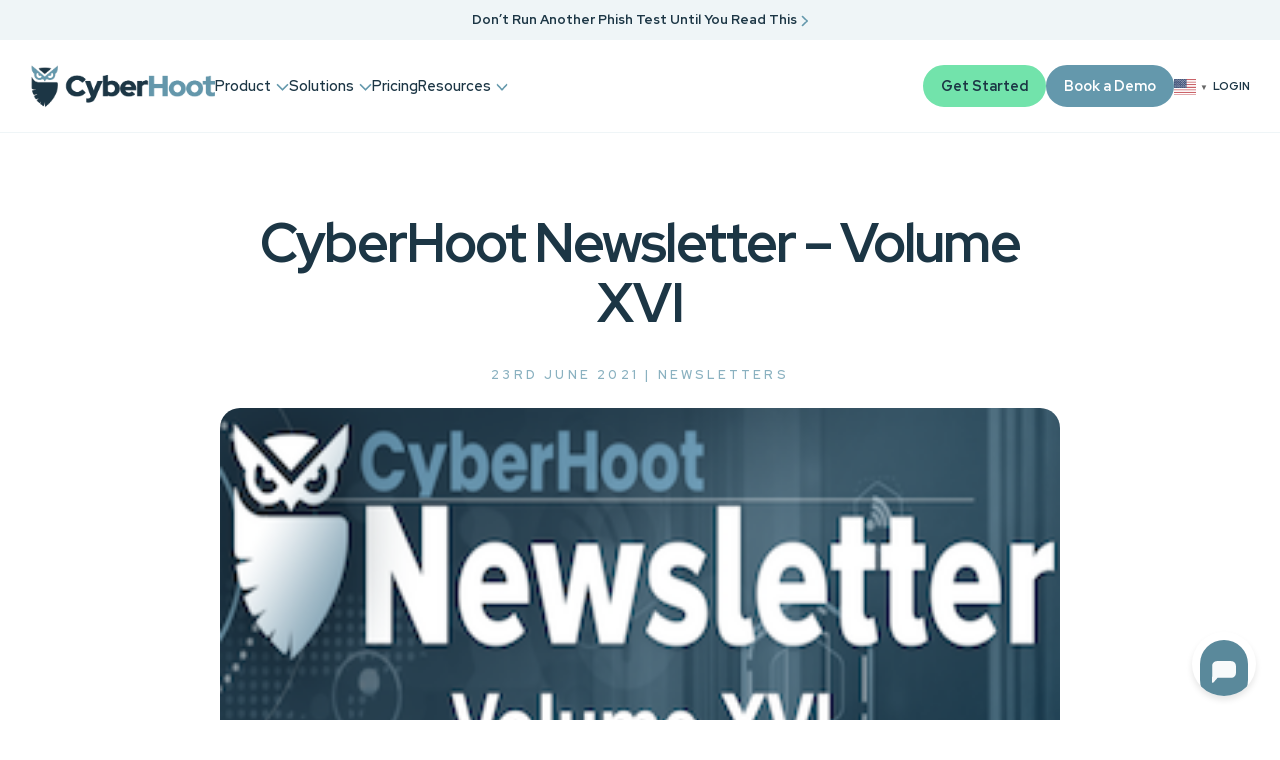

--- FILE ---
content_type: text/html; charset=UTF-8
request_url: https://cyberhoot.com/newsletters/cyberhoot-newsletter-volume-xvi/
body_size: 14805
content:
<!DOCTYPE html>
<html lang="en-US">
<head>

    <meta charset="UTF-8">
    <meta name="viewport" content="width=device-width, initial-scale=1.0">
    
    <title>CyberHoot Newsletter – Volume XVI - CyberHoot</title>
    
    <meta name='robots' content='index, follow, max-image-preview:large, max-snippet:-1, max-video-preview:-1' />
	<style>img:is([sizes="auto" i], [sizes^="auto," i]) { contain-intrinsic-size: 3000px 1500px }</style>
	<script id="cookieyes" type="text/javascript" src="https://cdn-cookieyes.com/client_data/c96eb2236b2899e998539584/script.js"></script><meta name="uri-translation" content="on" /><link rel="alternate" hreflang="en" href="https://cyberhoot.com/newsletters/cyberhoot-newsletter-volume-xvi/" />
<link rel="alternate" hreflang="ar" href="https://cyberhoot.com/ar/newsletters/cyberhoot-newsletter-volume-xvi/" />
<link rel="alternate" hreflang="zh-CN" href="https://cyberhoot.com/zh-CN/newsletters/cyberhoot-newsletter-volume-xvi/" />
<link rel="alternate" hreflang="da" href="https://cyberhoot.com/da/newsletters/cyberhoot-newsletter-volume-xvi/" />
<link rel="alternate" hreflang="nl" href="https://cyberhoot.com/nl/newsletters/cyberhoot-newsletter-volume-xvi/" />
<link rel="alternate" hreflang="tl" href="https://cyberhoot.com/tl/newsletters/cyberhoot-newsletter-volume-xvi/" />
<link rel="alternate" hreflang="fr" href="https://cyberhoot.com/fr/newsletters/cyberhoot-newsletter-volume-xvi/" />
<link rel="alternate" hreflang="de" href="https://cyberhoot.com/de/newsletters/cyberhoot-newsletter-volume-xvi/" />
<link rel="alternate" hreflang="el" href="https://cyberhoot.com/el/newsletters/cyberhoot-newsletter-volume-xvi/" />
<link rel="alternate" hreflang="hi" href="https://cyberhoot.com/hi/newsletters/cyberhoot-newsletter-volume-xvi/" />
<link rel="alternate" hreflang="it" href="https://cyberhoot.com/it/newsletters/cyberhoot-newsletter-volume-xvi/" />
<link rel="alternate" hreflang="ko" href="https://cyberhoot.com/ko/newsletters/cyberhoot-newsletter-volume-xvi/" />
<link rel="alternate" hreflang="ms" href="https://cyberhoot.com/ms/newsletters/cyberhoot-newsletter-volume-xvi/" />
<link rel="alternate" hreflang="no" href="https://cyberhoot.com/no/newsletters/cyberhoot-newsletter-volume-xvi/" />
<link rel="alternate" hreflang="pt" href="https://cyberhoot.com/pt/newsletters/cyberhoot-newsletter-volume-xvi/" />
<link rel="alternate" hreflang="ru" href="https://cyberhoot.com/ru/newsletters/cyberhoot-newsletter-volume-xvi/" />
<link rel="alternate" hreflang="es" href="https://cyberhoot.com/es/newsletters/cyberhoot-newsletter-volume-xvi/" />
<link rel="alternate" hreflang="tr" href="https://cyberhoot.com/tr/newsletters/cyberhoot-newsletter-volume-xvi/" />

<!-- Google Tag Manager for WordPress by gtm4wp.com -->
<script data-cfasync="false" data-pagespeed-no-defer>
	var gtm4wp_datalayer_name = "dataLayer";
	var dataLayer = dataLayer || [];
</script>
<!-- End Google Tag Manager for WordPress by gtm4wp.com -->
	<!-- This site is optimized with the Yoast SEO plugin v25.2 - https://yoast.com/wordpress/plugins/seo/ -->
	<meta name="description" content="CyberHoot has posted their newsletter for the month of June. This outlines recent blogs, cybrary terms, and important announcements." />
	<link rel="canonical" href="https://cyberhoot.com/newsletters/cyberhoot-newsletter-volume-xvi/" />
	<meta property="og:locale" content="en_US" />
	<meta property="og:type" content="article" />
	<meta property="og:title" content="CyberHoot Newsletter – Volume XVI - CyberHoot" />
	<meta property="og:description" content="CyberHoot has posted their newsletter for the month of June. This outlines recent blogs, cybrary terms, and important announcements." />
	<meta property="og:url" content="https://cyberhoot.com/newsletters/cyberhoot-newsletter-volume-xvi/" />
	<meta property="og:site_name" content="CyberHoot" />
	<meta property="article:published_time" content="2021-06-23T11:53:22+00:00" />
	<meta property="og:image" content="https://cyberhoot.com/wp-content/uploads/2021/06/xvi.png" />
	<meta property="og:image:width" content="300" />
	<meta property="og:image:height" content="150" />
	<meta property="og:image:type" content="image/png" />
	<meta name="author" content="Craig Taylor" />
	<meta name="twitter:card" content="summary_large_image" />
	<meta name="twitter:label1" content="Written by" />
	<meta name="twitter:data1" content="Craig Taylor" />
	<meta name="twitter:label2" content="Est. reading time" />
	<meta name="twitter:data2" content="8 minutes" />
	<script type="application/ld+json" class="yoast-schema-graph">{"@context":"https://schema.org","@graph":[{"@type":"Article","@id":"https://cyberhoot.com/newsletters/cyberhoot-newsletter-volume-xvi/#article","isPartOf":{"@id":"https://cyberhoot.com/newsletters/cyberhoot-newsletter-volume-xvi/"},"author":{"name":"Craig Taylor","@id":"https://cyberhoot.com/#/schema/person/f32ea17e1f6b6d9bb9b56aa1f902f9dd"},"headline":"CyberHoot Newsletter – Volume XVI","datePublished":"2021-06-23T11:53:22+00:00","mainEntityOfPage":{"@id":"https://cyberhoot.com/newsletters/cyberhoot-newsletter-volume-xvi/"},"wordCount":909,"publisher":{"@id":"https://cyberhoot.com/#organization"},"image":{"@id":"https://cyberhoot.com/newsletters/cyberhoot-newsletter-volume-xvi/#primaryimage"},"thumbnailUrl":"https://cyberhoot.com/wp-content/uploads/2021/06/xvi.png","articleSection":["Newsletters"],"inLanguage":"en-US"},{"@type":"WebPage","@id":"https://cyberhoot.com/newsletters/cyberhoot-newsletter-volume-xvi/","url":"https://cyberhoot.com/newsletters/cyberhoot-newsletter-volume-xvi/","name":"CyberHoot Newsletter – Volume XVI - CyberHoot","isPartOf":{"@id":"https://cyberhoot.com/#website"},"primaryImageOfPage":{"@id":"https://cyberhoot.com/newsletters/cyberhoot-newsletter-volume-xvi/#primaryimage"},"image":{"@id":"https://cyberhoot.com/newsletters/cyberhoot-newsletter-volume-xvi/#primaryimage"},"thumbnailUrl":"https://cyberhoot.com/wp-content/uploads/2021/06/xvi.png","datePublished":"2021-06-23T11:53:22+00:00","description":"CyberHoot has posted their newsletter for the month of June. This outlines recent blogs, cybrary terms, and important announcements.","breadcrumb":{"@id":"https://cyberhoot.com/newsletters/cyberhoot-newsletter-volume-xvi/#breadcrumb"},"inLanguage":"en-US","potentialAction":[{"@type":"ReadAction","target":["https://cyberhoot.com/newsletters/cyberhoot-newsletter-volume-xvi/"]}]},{"@type":"ImageObject","inLanguage":"en-US","@id":"https://cyberhoot.com/newsletters/cyberhoot-newsletter-volume-xvi/#primaryimage","url":"https://cyberhoot.com/wp-content/uploads/2021/06/xvi.png","contentUrl":"https://cyberhoot.com/wp-content/uploads/2021/06/xvi.png","width":300,"height":150},{"@type":"BreadcrumbList","@id":"https://cyberhoot.com/newsletters/cyberhoot-newsletter-volume-xvi/#breadcrumb","itemListElement":[{"@type":"ListItem","position":1,"name":"Home","item":"https://cyberhoot.com/"},{"@type":"ListItem","position":2,"name":"Blog","item":"https://cyberhoot.com/blog/"},{"@type":"ListItem","position":3,"name":"CyberHoot Newsletter – Volume XVI"}]},{"@type":"WebSite","@id":"https://cyberhoot.com/#website","url":"https://cyberhoot.com/","name":"CyberHoot","description":"Security Awareness Training That Actually Works","publisher":{"@id":"https://cyberhoot.com/#organization"},"potentialAction":[{"@type":"SearchAction","target":{"@type":"EntryPoint","urlTemplate":"https://cyberhoot.com/?s={search_term_string}"},"query-input":{"@type":"PropertyValueSpecification","valueRequired":true,"valueName":"search_term_string"}}],"inLanguage":"en-US"},{"@type":"Organization","@id":"https://cyberhoot.com/#organization","name":"CyberHoot","url":"https://cyberhoot.com/","logo":{"@type":"ImageObject","inLanguage":"en-US","@id":"https://cyberhoot.com/#/schema/logo/image/","url":"https://cyberhoot.com/wp-content/uploads/2025/06/cyberhoot-1.webp","contentUrl":"https://cyberhoot.com/wp-content/uploads/2025/06/cyberhoot-1.webp","width":696,"height":696,"caption":"CyberHoot"},"image":{"@id":"https://cyberhoot.com/#/schema/logo/image/"}},{"@type":"Person","@id":"https://cyberhoot.com/#/schema/person/f32ea17e1f6b6d9bb9b56aa1f902f9dd","name":"Craig Taylor","image":{"@type":"ImageObject","inLanguage":"en-US","@id":"https://cyberhoot.com/#/schema/person/image/","url":"https://secure.gravatar.com/avatar/d9957626cde4512ebd02f0e8ffa52c175657c06d77f60c67f617cd058ad5beaf?s=96&d=mm&r=g","contentUrl":"https://secure.gravatar.com/avatar/d9957626cde4512ebd02f0e8ffa52c175657c06d77f60c67f617cd058ad5beaf?s=96&d=mm&r=g","caption":"Craig Taylor"}}]}</script>
	<!-- / Yoast SEO plugin. -->


<link rel='dns-prefetch' href='//kit.fontawesome.com' />
<link rel='dns-prefetch' href='//code.jquery.com' />
<link rel='stylesheet' id='wp-block-library-css' href='https://cyberhoot.com/wp-includes/css/dist/block-library/style.min.css?ver=6.8.3' type='text/css' media='all' />
<style id='classic-theme-styles-inline-css' type='text/css'>
/*! This file is auto-generated */
.wp-block-button__link{color:#fff;background-color:#32373c;border-radius:9999px;box-shadow:none;text-decoration:none;padding:calc(.667em + 2px) calc(1.333em + 2px);font-size:1.125em}.wp-block-file__button{background:#32373c;color:#fff;text-decoration:none}
</style>
<style id='global-styles-inline-css' type='text/css'>
:root{--wp--preset--aspect-ratio--square: 1;--wp--preset--aspect-ratio--4-3: 4/3;--wp--preset--aspect-ratio--3-4: 3/4;--wp--preset--aspect-ratio--3-2: 3/2;--wp--preset--aspect-ratio--2-3: 2/3;--wp--preset--aspect-ratio--16-9: 16/9;--wp--preset--aspect-ratio--9-16: 9/16;--wp--preset--color--black: #000000;--wp--preset--color--cyan-bluish-gray: #abb8c3;--wp--preset--color--white: #ffffff;--wp--preset--color--pale-pink: #f78da7;--wp--preset--color--vivid-red: #cf2e2e;--wp--preset--color--luminous-vivid-orange: #ff6900;--wp--preset--color--luminous-vivid-amber: #fcb900;--wp--preset--color--light-green-cyan: #7bdcb5;--wp--preset--color--vivid-green-cyan: #00d084;--wp--preset--color--pale-cyan-blue: #8ed1fc;--wp--preset--color--vivid-cyan-blue: #0693e3;--wp--preset--color--vivid-purple: #9b51e0;--wp--preset--gradient--vivid-cyan-blue-to-vivid-purple: linear-gradient(135deg,rgba(6,147,227,1) 0%,rgb(155,81,224) 100%);--wp--preset--gradient--light-green-cyan-to-vivid-green-cyan: linear-gradient(135deg,rgb(122,220,180) 0%,rgb(0,208,130) 100%);--wp--preset--gradient--luminous-vivid-amber-to-luminous-vivid-orange: linear-gradient(135deg,rgba(252,185,0,1) 0%,rgba(255,105,0,1) 100%);--wp--preset--gradient--luminous-vivid-orange-to-vivid-red: linear-gradient(135deg,rgba(255,105,0,1) 0%,rgb(207,46,46) 100%);--wp--preset--gradient--very-light-gray-to-cyan-bluish-gray: linear-gradient(135deg,rgb(238,238,238) 0%,rgb(169,184,195) 100%);--wp--preset--gradient--cool-to-warm-spectrum: linear-gradient(135deg,rgb(74,234,220) 0%,rgb(151,120,209) 20%,rgb(207,42,186) 40%,rgb(238,44,130) 60%,rgb(251,105,98) 80%,rgb(254,248,76) 100%);--wp--preset--gradient--blush-light-purple: linear-gradient(135deg,rgb(255,206,236) 0%,rgb(152,150,240) 100%);--wp--preset--gradient--blush-bordeaux: linear-gradient(135deg,rgb(254,205,165) 0%,rgb(254,45,45) 50%,rgb(107,0,62) 100%);--wp--preset--gradient--luminous-dusk: linear-gradient(135deg,rgb(255,203,112) 0%,rgb(199,81,192) 50%,rgb(65,88,208) 100%);--wp--preset--gradient--pale-ocean: linear-gradient(135deg,rgb(255,245,203) 0%,rgb(182,227,212) 50%,rgb(51,167,181) 100%);--wp--preset--gradient--electric-grass: linear-gradient(135deg,rgb(202,248,128) 0%,rgb(113,206,126) 100%);--wp--preset--gradient--midnight: linear-gradient(135deg,rgb(2,3,129) 0%,rgb(40,116,252) 100%);--wp--preset--font-size--small: 13px;--wp--preset--font-size--medium: 20px;--wp--preset--font-size--large: 36px;--wp--preset--font-size--x-large: 42px;--wp--preset--spacing--20: 0.44rem;--wp--preset--spacing--30: 0.67rem;--wp--preset--spacing--40: 1rem;--wp--preset--spacing--50: 1.5rem;--wp--preset--spacing--60: 2.25rem;--wp--preset--spacing--70: 3.38rem;--wp--preset--spacing--80: 5.06rem;--wp--preset--shadow--natural: 6px 6px 9px rgba(0, 0, 0, 0.2);--wp--preset--shadow--deep: 12px 12px 50px rgba(0, 0, 0, 0.4);--wp--preset--shadow--sharp: 6px 6px 0px rgba(0, 0, 0, 0.2);--wp--preset--shadow--outlined: 6px 6px 0px -3px rgba(255, 255, 255, 1), 6px 6px rgba(0, 0, 0, 1);--wp--preset--shadow--crisp: 6px 6px 0px rgba(0, 0, 0, 1);}:where(.is-layout-flex){gap: 0.5em;}:where(.is-layout-grid){gap: 0.5em;}body .is-layout-flex{display: flex;}.is-layout-flex{flex-wrap: wrap;align-items: center;}.is-layout-flex > :is(*, div){margin: 0;}body .is-layout-grid{display: grid;}.is-layout-grid > :is(*, div){margin: 0;}:where(.wp-block-columns.is-layout-flex){gap: 2em;}:where(.wp-block-columns.is-layout-grid){gap: 2em;}:where(.wp-block-post-template.is-layout-flex){gap: 1.25em;}:where(.wp-block-post-template.is-layout-grid){gap: 1.25em;}.has-black-color{color: var(--wp--preset--color--black) !important;}.has-cyan-bluish-gray-color{color: var(--wp--preset--color--cyan-bluish-gray) !important;}.has-white-color{color: var(--wp--preset--color--white) !important;}.has-pale-pink-color{color: var(--wp--preset--color--pale-pink) !important;}.has-vivid-red-color{color: var(--wp--preset--color--vivid-red) !important;}.has-luminous-vivid-orange-color{color: var(--wp--preset--color--luminous-vivid-orange) !important;}.has-luminous-vivid-amber-color{color: var(--wp--preset--color--luminous-vivid-amber) !important;}.has-light-green-cyan-color{color: var(--wp--preset--color--light-green-cyan) !important;}.has-vivid-green-cyan-color{color: var(--wp--preset--color--vivid-green-cyan) !important;}.has-pale-cyan-blue-color{color: var(--wp--preset--color--pale-cyan-blue) !important;}.has-vivid-cyan-blue-color{color: var(--wp--preset--color--vivid-cyan-blue) !important;}.has-vivid-purple-color{color: var(--wp--preset--color--vivid-purple) !important;}.has-black-background-color{background-color: var(--wp--preset--color--black) !important;}.has-cyan-bluish-gray-background-color{background-color: var(--wp--preset--color--cyan-bluish-gray) !important;}.has-white-background-color{background-color: var(--wp--preset--color--white) !important;}.has-pale-pink-background-color{background-color: var(--wp--preset--color--pale-pink) !important;}.has-vivid-red-background-color{background-color: var(--wp--preset--color--vivid-red) !important;}.has-luminous-vivid-orange-background-color{background-color: var(--wp--preset--color--luminous-vivid-orange) !important;}.has-luminous-vivid-amber-background-color{background-color: var(--wp--preset--color--luminous-vivid-amber) !important;}.has-light-green-cyan-background-color{background-color: var(--wp--preset--color--light-green-cyan) !important;}.has-vivid-green-cyan-background-color{background-color: var(--wp--preset--color--vivid-green-cyan) !important;}.has-pale-cyan-blue-background-color{background-color: var(--wp--preset--color--pale-cyan-blue) !important;}.has-vivid-cyan-blue-background-color{background-color: var(--wp--preset--color--vivid-cyan-blue) !important;}.has-vivid-purple-background-color{background-color: var(--wp--preset--color--vivid-purple) !important;}.has-black-border-color{border-color: var(--wp--preset--color--black) !important;}.has-cyan-bluish-gray-border-color{border-color: var(--wp--preset--color--cyan-bluish-gray) !important;}.has-white-border-color{border-color: var(--wp--preset--color--white) !important;}.has-pale-pink-border-color{border-color: var(--wp--preset--color--pale-pink) !important;}.has-vivid-red-border-color{border-color: var(--wp--preset--color--vivid-red) !important;}.has-luminous-vivid-orange-border-color{border-color: var(--wp--preset--color--luminous-vivid-orange) !important;}.has-luminous-vivid-amber-border-color{border-color: var(--wp--preset--color--luminous-vivid-amber) !important;}.has-light-green-cyan-border-color{border-color: var(--wp--preset--color--light-green-cyan) !important;}.has-vivid-green-cyan-border-color{border-color: var(--wp--preset--color--vivid-green-cyan) !important;}.has-pale-cyan-blue-border-color{border-color: var(--wp--preset--color--pale-cyan-blue) !important;}.has-vivid-cyan-blue-border-color{border-color: var(--wp--preset--color--vivid-cyan-blue) !important;}.has-vivid-purple-border-color{border-color: var(--wp--preset--color--vivid-purple) !important;}.has-vivid-cyan-blue-to-vivid-purple-gradient-background{background: var(--wp--preset--gradient--vivid-cyan-blue-to-vivid-purple) !important;}.has-light-green-cyan-to-vivid-green-cyan-gradient-background{background: var(--wp--preset--gradient--light-green-cyan-to-vivid-green-cyan) !important;}.has-luminous-vivid-amber-to-luminous-vivid-orange-gradient-background{background: var(--wp--preset--gradient--luminous-vivid-amber-to-luminous-vivid-orange) !important;}.has-luminous-vivid-orange-to-vivid-red-gradient-background{background: var(--wp--preset--gradient--luminous-vivid-orange-to-vivid-red) !important;}.has-very-light-gray-to-cyan-bluish-gray-gradient-background{background: var(--wp--preset--gradient--very-light-gray-to-cyan-bluish-gray) !important;}.has-cool-to-warm-spectrum-gradient-background{background: var(--wp--preset--gradient--cool-to-warm-spectrum) !important;}.has-blush-light-purple-gradient-background{background: var(--wp--preset--gradient--blush-light-purple) !important;}.has-blush-bordeaux-gradient-background{background: var(--wp--preset--gradient--blush-bordeaux) !important;}.has-luminous-dusk-gradient-background{background: var(--wp--preset--gradient--luminous-dusk) !important;}.has-pale-ocean-gradient-background{background: var(--wp--preset--gradient--pale-ocean) !important;}.has-electric-grass-gradient-background{background: var(--wp--preset--gradient--electric-grass) !important;}.has-midnight-gradient-background{background: var(--wp--preset--gradient--midnight) !important;}.has-small-font-size{font-size: var(--wp--preset--font-size--small) !important;}.has-medium-font-size{font-size: var(--wp--preset--font-size--medium) !important;}.has-large-font-size{font-size: var(--wp--preset--font-size--large) !important;}.has-x-large-font-size{font-size: var(--wp--preset--font-size--x-large) !important;}
:where(.wp-block-post-template.is-layout-flex){gap: 1.25em;}:where(.wp-block-post-template.is-layout-grid){gap: 1.25em;}
:where(.wp-block-columns.is-layout-flex){gap: 2em;}:where(.wp-block-columns.is-layout-grid){gap: 2em;}
:root :where(.wp-block-pullquote){font-size: 1.5em;line-height: 1.6;}
</style>
<link rel='stylesheet' id='pure-grids-css' href='https://cyberhoot.com/wp-content/themes/theme360/assets/css/grids-min.css?ver=6.8.3' type='text/css' media='all' />
<link rel='stylesheet' id='pure-grids-responsive-css' href='https://cyberhoot.com/wp-content/themes/theme360/assets/css/grids-responsive-min.css?ver=6.8.3' type='text/css' media='all' />
<link rel='stylesheet' id='theme-style-css' href='https://cyberhoot.com/wp-content/themes/theme360/assets/css/theme.css?ver=1748874863' type='text/css' media='all' />
<link rel='stylesheet' id='case-studies-style-css' href='https://cyberhoot.com/wp-content/plugins/theme360-case-studies/assets/css/case-studies.css?ver=6.8.3' type='text/css' media='all' />
<link rel='stylesheet' id='infographics-style-css' href='https://cyberhoot.com/wp-content/plugins/theme360-infographics/assets/css/infographics.css?ver=6.8.3' type='text/css' media='all' />
<link rel='stylesheet' id='slick-slider-css' href='https://cyberhoot.com/wp-content/themes/cyberhoot-theme/assets/css/slick.min.css?ver=6.8.3' type='text/css' media='all' />
<link rel='stylesheet' id='jquery-ui-css-css' href='https://code.jquery.com/ui/1.13.2/themes/base/jquery-ui.css?ver=6.8.3' type='text/css' media='all' />
<link rel='stylesheet' id='child-theme-css' href='https://cyberhoot.com/wp-content/themes/cyberhoot-theme/style.css?ver=1761229513' type='text/css' media='all' />
<script type="text/javascript" src="https://cyberhoot.com/wp-includes/js/jquery/jquery.min.js?ver=3.7.1" id="jquery-core-js"></script>
<script type="text/javascript" src="https://cyberhoot.com/wp-includes/js/jquery/jquery-migrate.min.js?ver=3.4.1" id="jquery-migrate-js"></script>
<link rel="https://api.w.org/" href="https://cyberhoot.com/wp-json/" /><link rel="alternate" title="JSON" type="application/json" href="https://cyberhoot.com/wp-json/wp/v2/posts/15883" /><link rel="EditURI" type="application/rsd+xml" title="RSD" href="https://cyberhoot.com/xmlrpc.php?rsd" />
<link rel='shortlink' href='https://cyberhoot.com/?p=15883' />
<link rel="alternate" title="oEmbed (JSON)" type="application/json+oembed" href="https://cyberhoot.com/wp-json/oembed/1.0/embed?url=https%3A%2F%2Fcyberhoot.com%2Fnewsletters%2Fcyberhoot-newsletter-volume-xvi%2F" />
<link rel="alternate" title="oEmbed (XML)" type="text/xml+oembed" href="https://cyberhoot.com/wp-json/oembed/1.0/embed?url=https%3A%2F%2Fcyberhoot.com%2Fnewsletters%2Fcyberhoot-newsletter-volume-xvi%2F&#038;format=xml" />

<!-- Google Tag Manager for WordPress by gtm4wp.com -->
<!-- GTM Container placement set to manual -->
<script data-cfasync="false" data-pagespeed-no-defer type="text/javascript">
	var dataLayer_content = {"pagePostType":"post","pagePostType2":"single-post","pageCategory":["newsletters"],"pagePostAuthor":"Craig Taylor"};
	dataLayer.push( dataLayer_content );
</script>
<script data-cfasync="false" data-pagespeed-no-defer type="text/javascript">
(function(w,d,s,l,i){w[l]=w[l]||[];w[l].push({'gtm.start':
new Date().getTime(),event:'gtm.js'});var f=d.getElementsByTagName(s)[0],
j=d.createElement(s),dl=l!='dataLayer'?'&l='+l:'';j.async=true;j.src=
'//www.googletagmanager.com/gtm.js?id='+i+dl;f.parentNode.insertBefore(j,f);
})(window,document,'script','dataLayer','GTM-KH376P2');
</script>
<!-- End Google Tag Manager for WordPress by gtm4wp.com -->    <script src="https://cdn.botpress.cloud/webchat/v3.0/inject.js" defer></script>
    <script src="https://files.bpcontent.cloud/2025/06/13/19/20250613190741-Q1NNSHRX.js" defer></script>
    
		<link rel="icon" type="image/png" href="https://cyberhoot.com/wp-content/themes/cyberhoot-theme/favicon/favicon-96x96.png" sizes="96x96" />
		<link rel="icon" type="image/svg+xml" href="https://cyberhoot.com/wp-content/themes/cyberhoot-theme/favicon/favicon.svg" />
		<link rel="shortcut icon" href="https://cyberhoot.com/wp-content/themes/cyberhoot-theme/favicon/favicon.ico" />
		<link rel="apple-touch-icon" sizes="180x180" href="https://cyberhoot.com/wp-content/themes/cyberhoot-theme/favicon/apple-touch-icon.png" />
		<meta name="apple-mobile-web-app-title" content="CyberHoot" />
		<link rel="manifest" href="https://cyberhoot.com/wp-content/themes/cyberhoot-theme/favicon/site.webmanifest" />
    </head>

<body class="wp-singular post-template-default single single-post postid-15883 single-format-standard wp-theme-theme360 wp-child-theme-cyberhoot-theme top-bar-true">

<!-- GTM Container placement set to manual -->
<!-- Google Tag Manager (noscript) -->
				<noscript><iframe src="https://www.googletagmanager.com/ns.html?id=GTM-KH376P2" height="0" width="0" style="display:none;visibility:hidden" aria-hidden="true"></iframe></noscript>
<!-- End Google Tag Manager (noscript) -->			
		<section role="banner" class="top-bar text-center">
			<div class="pure-g">
				<div class="pure-u-1">
					<div class="top-bar-container">
						<div class="message">
							<a href="https://cyberhoot.com/white-paper-hootphish/" title="Don’t Run Another Phish Test Until You Read This" >Don’t Run Another Phish Test Until You Read This <i class="fa-solid fa-chevron-right"></i></a>
						</div>
					</div>
				</div>
			</div>
		</section>
		<header class="clrwhite-bg">
	    <div class="pure-g">
			<div class="header-container x-large-container header-nav-left">
				<div class="logo">
					<a href="https://cyberhoot.com" title="CyberHoot"><img src="https://cyberhoot.com/wp-content/themes/cyberhoot-theme/images/logo.png" alt="CyberHoot" width="300px" height="100%" /></a>
				</div>
				
				<div class="nav hide-md">
					<ul class="primary-menu"><li id="menu-item-32015" class="icons menu-item menu-item-type-custom menu-item-object-custom menu-item-has-children menu-item-32015"><a href="#">Product</a>
<ul class="sub-menu">
	<li id="menu-item-32014" class="menu-item menu-item-type-post_type menu-item-object-page menu-item-32014"><a href="https://cyberhoot.com/products/"><i class="fa-regular fa-sharp fa-shapes"></i> Overview</a></li>
	<li id="menu-item-758" class="menu-item menu-item-type-post_type menu-item-object-page menu-item-758"><a href="https://cyberhoot.com/products/power-ups/"><i class="fa-regular fa-sharp fa-rocket"></i> Power-ups</a></li>
	<li id="menu-item-757" class="menu-item menu-item-type-post_type menu-item-object-page menu-item-757"><a href="https://cyberhoot.com/products/hootphish/"><i class="fa-regular fa-sharp fa-shield-check"></i> HootPhish</a></li>
</ul>
</li>
<li id="menu-item-759" class="icons menu-item menu-item-type-custom menu-item-object-custom menu-item-has-children menu-item-759"><a href="#">Solutions</a>
<ul class="sub-menu">
	<li id="menu-item-764" class="menu-item menu-item-type-post_type menu-item-object-page menu-item-764"><a href="https://cyberhoot.com/solutions/for-msps/"><i class="fa-regular fa-sharp fa-handshake"></i> For MSPs</a></li>
	<li id="menu-item-860" class="menu-item menu-item-type-post_type menu-item-object-page menu-item-860"><a href="https://cyberhoot.com/solutions/for-business/"><i class="fa-regular fa-sharp fa-building"></i> For Business</a></li>
	<li id="menu-item-861" class="menu-item menu-item-type-post_type menu-item-object-page menu-item-861"><a href="https://cyberhoot.com/solutions/for-education/"><i class="fa-regular fa-sharp fa-graduation-cap"></i>For Education</a></li>
	<li id="menu-item-862" class="menu-item menu-item-type-post_type menu-item-object-page menu-item-862"><a href="https://cyberhoot.com/solutions/for-enterprise/"><i class="fa-regular fa-sharp fa-buildings"></i> For Enterprise</a></li>
	<li id="menu-item-863" class="menu-item menu-item-type-post_type menu-item-object-page menu-item-863"><a href="https://cyberhoot.com/solutions/for-partners/"><i class="fa-regular fa-sharp fa-users"></i> For Partners</a></li>
	<li id="menu-item-870" class="menu-item menu-item-type-post_type menu-item-object-page menu-item-870"><a href="https://cyberhoot.com/solutions/for-individuals/"><i class="fa-regular fa-sharp fa-user"></i> For Individuals</a></li>
</ul>
</li>
<li id="menu-item-766" class="menu-item menu-item-type-post_type menu-item-object-page menu-item-766"><a href="https://cyberhoot.com/pricing/">Pricing</a></li>
<li id="menu-item-767" class="mega two-col icons menu-item menu-item-type-custom menu-item-object-custom menu-item-has-children menu-item-767"><a href="#">Resources</a>
<ul class="sub-menu">
	<li id="menu-item-768" class="menu-item menu-item-type-custom menu-item-object-custom menu-item-has-children menu-item-768"><a href="#">Learn</a>
	<ul class="sub-menu">
		<li id="menu-item-771" class="menu-item menu-item-type-post_type menu-item-object-page current_page_parent menu-item-771"><a href="https://cyberhoot.com/blog/"><i class="fa-regular fa-sharp fa-line-columns"></i> Blog</a></li>
		<li id="menu-item-776" class="menu-item menu-item-type-custom menu-item-object-custom menu-item-776"><a href="https://cyberhoot.com/infographics/"><i class="fa-regular fa-sharp fa-files"></i> Infographics</a></li>
		<li id="menu-item-775" class="menu-item menu-item-type-post_type menu-item-object-page menu-item-775"><a href="https://cyberhoot.com/cybrary/"><i class="fa-regular fa-sharp fa-arrow-down-a-z"></i> Cybrary</a></li>
		<li id="menu-item-781" class="menu-item menu-item-type-custom menu-item-object-custom menu-item-781"><a href="https://cyberhoot.com/case-studies/"><i class="fa-regular fa-sharp fa-eye"></i> Case Studies</a></li>
		<li id="menu-item-32230" class="menu-item menu-item-type-custom menu-item-object-custom menu-item-32230"><a href="https://cyberhoot.com/testimonials/"><i class="fa-regular fa-sharp fa-star"></i> Testimonials</a></li>
		<li id="menu-item-32519" class="menu-item menu-item-type-post_type menu-item-object-page menu-item-32519"><a href="https://cyberhoot.com/white-paper-hootphish/"><i class="fa-solid fa-book"></i> HootPhish White Paper</a></li>
		<li id="menu-item-32899" class="menu-item menu-item-type-post_type menu-item-object-page menu-item-32899"><a href="https://cyberhoot.com/cyberhoot-vs-traditional/"><i class="fa-solid fa-circle-check"></i> CyberHoot vs Traditional</a></li>
	</ul>
</li>
	<li id="menu-item-777" class="menu-item menu-item-type-custom menu-item-object-custom menu-item-has-children menu-item-777"><a href="#">Support</a>
	<ul class="sub-menu">
		<li id="menu-item-32608" class="menu-item menu-item-type-post_type menu-item-object-page menu-item-32608"><a href="https://cyberhoot.com/about/"><i class="fa-solid fa-star"></i> About</a></li>
		<li id="menu-item-32927" class="menu-item menu-item-type-custom menu-item-object-custom menu-item-32927"><a href="https://cyberhoot.com/api/"><i class="fa-regular fa-sharp fa-code"></i> API</a></li>
		<li id="menu-item-32069" class="menu-item menu-item-type-taxonomy menu-item-object-category menu-item-32069"><a href="https://cyberhoot.com/category/howto/"><i class="fa-regular fa-sharp fa-circle-question"></i> HowTo</a></li>
		<li id="menu-item-779" class="menu-item menu-item-type-post_type menu-item-object-page menu-item-779"><a href="https://cyberhoot.com/contact-us/"><i class="fa-regular fa-sharp fa-envelope"></i> Contact</a></li>
	</ul>
</li>
</ul>
</li>
</ul>				</div>
				
				<div class="ctas">
											<a class="mob-menu-item nav"><i class="fa-solid fa-bars"></i></a>
										
											<a href="https://nest.cyberhoot.com/autopilot-signup/" title="Get Started" class="cta sm primary hide-sm" >Get Started</a>
										
										
						<a href="https://cyberhoot.com/book-a-demo/" title="Book a Demo" class="cta sm secondary hide-sm" >Book a Demo</a>
										
					<div class="gtranslate_wrapper" id="gt-wrapper-17013563"></div>					
											<a href="https://cyberhoot.com/login/" title="Login" class="login hide-sm" ><i class="fa-regular fa-user"></i> Login</a>
									</div>
			</div>
	    </div>
	</header>
	
	<!-- Nav Mobile Start -->
	<nav class="nav-mobile">
		<div class="nav-container">
			<a class="mob-menu-item nav"><i class="fa-solid fa-times"></i></a>
			<ul id="primary-navigation-mobile">				
				<li class="icons menu-item menu-item-type-custom menu-item-object-custom menu-item-has-children menu-item-32015"><a href="#">Product</a>
<ul class="sub-menu">
	<li class="menu-item menu-item-type-post_type menu-item-object-page menu-item-32014"><a href="https://cyberhoot.com/products/"><i class="fa-regular fa-sharp fa-shapes"></i> Overview</a></li>
	<li class="menu-item menu-item-type-post_type menu-item-object-page menu-item-758"><a href="https://cyberhoot.com/products/power-ups/"><i class="fa-regular fa-sharp fa-rocket"></i> Power-ups</a></li>
	<li class="menu-item menu-item-type-post_type menu-item-object-page menu-item-757"><a href="https://cyberhoot.com/products/hootphish/"><i class="fa-regular fa-sharp fa-shield-check"></i> HootPhish</a></li>
</ul>
</li>
<li class="icons menu-item menu-item-type-custom menu-item-object-custom menu-item-has-children menu-item-759"><a href="#">Solutions</a>
<ul class="sub-menu">
	<li class="menu-item menu-item-type-post_type menu-item-object-page menu-item-764"><a href="https://cyberhoot.com/solutions/for-msps/"><i class="fa-regular fa-sharp fa-handshake"></i> For MSPs</a></li>
	<li class="menu-item menu-item-type-post_type menu-item-object-page menu-item-860"><a href="https://cyberhoot.com/solutions/for-business/"><i class="fa-regular fa-sharp fa-building"></i> For Business</a></li>
	<li class="menu-item menu-item-type-post_type menu-item-object-page menu-item-861"><a href="https://cyberhoot.com/solutions/for-education/"><i class="fa-regular fa-sharp fa-graduation-cap"></i>For Education</a></li>
	<li class="menu-item menu-item-type-post_type menu-item-object-page menu-item-862"><a href="https://cyberhoot.com/solutions/for-enterprise/"><i class="fa-regular fa-sharp fa-buildings"></i> For Enterprise</a></li>
	<li class="menu-item menu-item-type-post_type menu-item-object-page menu-item-863"><a href="https://cyberhoot.com/solutions/for-partners/"><i class="fa-regular fa-sharp fa-users"></i> For Partners</a></li>
	<li class="menu-item menu-item-type-post_type menu-item-object-page menu-item-870"><a href="https://cyberhoot.com/solutions/for-individuals/"><i class="fa-regular fa-sharp fa-user"></i> For Individuals</a></li>
</ul>
</li>
<li class="menu-item menu-item-type-post_type menu-item-object-page menu-item-766"><a href="https://cyberhoot.com/pricing/">Pricing</a></li>
<li class="mega two-col icons menu-item menu-item-type-custom menu-item-object-custom menu-item-has-children menu-item-767"><a href="#">Resources</a>
<ul class="sub-menu">
	<li class="menu-item menu-item-type-custom menu-item-object-custom menu-item-has-children menu-item-768"><a href="#">Learn</a>
	<ul class="sub-menu">
		<li class="menu-item menu-item-type-post_type menu-item-object-page current_page_parent menu-item-771"><a href="https://cyberhoot.com/blog/"><i class="fa-regular fa-sharp fa-line-columns"></i> Blog</a></li>
		<li class="menu-item menu-item-type-custom menu-item-object-custom menu-item-776"><a href="https://cyberhoot.com/infographics/"><i class="fa-regular fa-sharp fa-files"></i> Infographics</a></li>
		<li class="menu-item menu-item-type-post_type menu-item-object-page menu-item-775"><a href="https://cyberhoot.com/cybrary/"><i class="fa-regular fa-sharp fa-arrow-down-a-z"></i> Cybrary</a></li>
		<li class="menu-item menu-item-type-custom menu-item-object-custom menu-item-781"><a href="https://cyberhoot.com/case-studies/"><i class="fa-regular fa-sharp fa-eye"></i> Case Studies</a></li>
		<li class="menu-item menu-item-type-custom menu-item-object-custom menu-item-32230"><a href="https://cyberhoot.com/testimonials/"><i class="fa-regular fa-sharp fa-star"></i> Testimonials</a></li>
		<li class="menu-item menu-item-type-post_type menu-item-object-page menu-item-32519"><a href="https://cyberhoot.com/white-paper-hootphish/"><i class="fa-solid fa-book"></i> HootPhish White Paper</a></li>
		<li class="menu-item menu-item-type-post_type menu-item-object-page menu-item-32899"><a href="https://cyberhoot.com/cyberhoot-vs-traditional/"><i class="fa-solid fa-circle-check"></i> CyberHoot vs Traditional</a></li>
	</ul>
</li>
	<li class="menu-item menu-item-type-custom menu-item-object-custom menu-item-has-children menu-item-777"><a href="#">Support</a>
	<ul class="sub-menu">
		<li class="menu-item menu-item-type-post_type menu-item-object-page menu-item-32608"><a href="https://cyberhoot.com/about/"><i class="fa-solid fa-star"></i> About</a></li>
		<li class="menu-item menu-item-type-custom menu-item-object-custom menu-item-32927"><a href="https://cyberhoot.com/api/"><i class="fa-regular fa-sharp fa-code"></i> API</a></li>
		<li class="menu-item menu-item-type-taxonomy menu-item-object-category menu-item-32069"><a href="https://cyberhoot.com/category/howto/"><i class="fa-regular fa-sharp fa-circle-question"></i> HowTo</a></li>
		<li class="menu-item menu-item-type-post_type menu-item-object-page menu-item-779"><a href="https://cyberhoot.com/contact-us/"><i class="fa-regular fa-sharp fa-envelope"></i> Contact</a></li>
	</ul>
</li>
</ul>
</li>
				
									<li class="cta primary"><a href="https://nest.cyberhoot.com/autopilot-signup/" >Get Started</a></li>
								
								
					<li class="cta secondary"><a href="https://cyberhoot.com/book-a-demo/" >Book a Demo</a></li>
								
									<li class="login"><a href="https://cyberhoot.com/login/" ><i class="far fa-user"></i> Login</a></li>
							</ul>
		</div>
	</nav>
	<!-- Nav Mobile End -->
	<!-- Single -->
	<section class="archive content-padding clrwhite-bg">
		<div class="pure-g small-container content-titles post-titles text-center">
			<div class="pure-u-1">
				<h1 class="no-top">CyberHoot Newsletter – Volume XVI</h1>
				<span class="pre-title">23rd June 2021 | <a href="https://cyberhoot.com/category/newsletters/" rel="category tag">Newsletters</a></span>
				
					
					<a href="https://cyberhoot.com/newsletters/cyberhoot-newsletter-volume-xvi/" title="CyberHoot Newsletter – Volume XVI"><img src="https://cyberhoot.com/wp-content/uploads/2021/06/xvi.png" alt="CyberHoot Newsletter – Volume XVI" class="post-thumbnail" /></a>
			</div>
		</div>
		
		<div class="pure-g small-container">
			<div class="pure-u-1">
				<div class="content-container">
																		<p><a href="https://cyberhoot.com"><br />
<img fetchpriority="high" decoding="async" width="800" height="188" src="https://cyberhoot.com/wp-content/uploads/2020/11/image-7-1024x241.png" alt="newsletter banner cyberhoot" srcset="https://cyberhoot.com/wp-content/uploads/2020/11/image-7-1024x241.png 1024w, https://cyberhoot.com/wp-content/uploads/2020/11/image-7-300x71.png 300w, https://cyberhoot.com/wp-content/uploads/2020/11/image-7-1x1.png 1w, https://cyberhoot.com/wp-content/uploads/2020/11/image-7-768x181.png 768w, https://cyberhoot.com/wp-content/uploads/2020/11/image-7-1536x361.png 1536w, https://cyberhoot.com/wp-content/uploads/2020/11/image-7-2048x482.png 2048w" sizes="(max-width: 800px) 100vw, 800px">								</a><br />
<a href="https://cyberhoot.com/blog/bipartisan-cybersecurity-bill-impending/"><br />
<img decoding="async" width="760" height="428" src="https://cyberhoot.com/wp-content/uploads/2021/06/Bipartisan-Lawmakers-Work-Toward-Disclosure-Bill-for-Cybersecurity-Breaches.jpeg" alt="cybersecurity bill congress" srcset="https://cyberhoot.com/wp-content/uploads/2021/06/Bipartisan-Lawmakers-Work-Toward-Disclosure-Bill-for-Cybersecurity-Breaches.jpeg 760w, https://cyberhoot.com/wp-content/uploads/2021/06/Bipartisan-Lawmakers-Work-Toward-Disclosure-Bill-for-Cybersecurity-Breaches-300x169.jpeg 300w, https://cyberhoot.com/wp-content/uploads/2021/06/Bipartisan-Lawmakers-Work-Toward-Disclosure-Bill-for-Cybersecurity-Breaches-1x1.jpeg 1w" sizes="(max-width: 760px) 100vw, 760px">								</a></p>
<h3><a href="https://cyberhoot.com/blog/bipartisan-cybersecurity-bill-impending/">Prevention Absent: Congress Cybersecurity Bill&nbsp;</a></h3>
<p>Highly publicized ransomware breaches at Colonial Pipeline and JBS meats has congress seeking new federal legislation aimed at forcing government agencies, subcontractors, and suppliers to report breaches within 24 hours to DHS&#8217;s Cybersecurity and Infrastructure Security Agency (CISA). The claim is they need this data but CyberHoot believes the legislation needs prescriptions for prevention. Learn what you should be doing to protect yourself in this article.</p>
<p><a href="https://cyberhoot.com/blog/fbi-recovers-colonial-bitcoin-payment/"><br />
<img decoding="async" width="800" height="404" src="https://cyberhoot.com/wp-content/uploads/2021/06/Bitcoin-no-fue-hackeado-por-el-FBI.jpeg" alt="fbi recovers ransomware funds" srcset="https://cyberhoot.com/wp-content/uploads/2021/06/Bitcoin-no-fue-hackeado-por-el-FBI.jpeg 890w, https://cyberhoot.com/wp-content/uploads/2021/06/Bitcoin-no-fue-hackeado-por-el-FBI-300x152.jpeg 300w, https://cyberhoot.com/wp-content/uploads/2021/06/Bitcoin-no-fue-hackeado-por-el-FBI-1x1.jpeg 1w, https://cyberhoot.com/wp-content/uploads/2021/06/Bitcoin-no-fue-hackeado-por-el-FBI-768x388.jpeg 768w" sizes="(max-width: 800px) 100vw, 800px">								</a></p>
<h3><a href="https://cyberhoot.com/blog/fbi-recovers-colonial-bitcoin-payment/">FBI Recovers Colonial Bitcoin Payment</a></h3>
<p>Colonial Pipeline halted operations in May due to a <a href="https://cyberhoot.com/cybrary/ransomware/">ransomware</a> attack. They carry 45% of the fuel used on the U.S. East Coast and the shutdown lead to long lines at gas pumps. The <a href="https://cyberhoot.com/blog/ransomware-shuts-down-largest-u-s-pipeline/">hacking group named ‘Darkside’</a> carried out the attack. They exported 100GB of data and threatened to release it online to the public if a <a href="https://cyberhoot.com/cybrary/bitcoin/">bitcoin</a> ransom wasn&#8217;t paid. Colonial obliged and the rest was history until the FBI recovered &#8216;unrecoverable Bitcoin&#8217; funds. Learn what may have happened to allow the FBI to recover 95% of the ransom.&nbsp;</p>
<p><a href="https://cyberhoot.com/blog/jbs-ransomware-attack-shows-importance-of-backups/"><br />
<img loading="lazy" decoding="async" width="800" height="420" src="https://cyberhoot.com/wp-content/uploads/2021/06/ransomware_1622729450-1024x538.jpeg" alt="ransomware jbs" srcset="https://cyberhoot.com/wp-content/uploads/2021/06/ransomware_1622729450-1024x538.jpeg 1024w, https://cyberhoot.com/wp-content/uploads/2021/06/ransomware_1622729450-300x158.jpeg 300w, https://cyberhoot.com/wp-content/uploads/2021/06/ransomware_1622729450-1x1.jpeg 1w, https://cyberhoot.com/wp-content/uploads/2021/06/ransomware_1622729450-768x403.jpeg 768w, https://cyberhoot.com/wp-content/uploads/2021/06/ransomware_1622729450.jpeg 1280w" sizes="auto, (max-width: 800px) 100vw, 800px">								</a></p>
<h3><a href="https://cyberhoot.com/blog/jbs-ransomware-attack-shows-importance-of-backups/">JBS Pays Ransomware Despite Strong Backups</a></h3>
<p>Initially, during the JBS Ransomware event, backups and a strong disaster recovery plan seemed responsible for a quick ransomware recovery story. However, CyberHoot later learned that JBS quickly paid an 11 million <a href="https://cyberhoot.com/cybrary/bitcoin/" target="_blank" rel="noopener noreferrer" data-stringify-link="https://cyberhoot.com/cybrary/bitcoin/" data-sk="tooltip_parent">bitcoin</a> ransom to avoid meat supply shortages. Andre Nogueira, Chief Executive of JBS stated, “It was very painful to pay the criminals, but we did the right thing for our customers”.<br />
<a href="https://cyberhoot.com/blog/fbi-watch-out-for-fake-job-listings/"><br />
<img loading="lazy" decoding="async" width="800" height="400" src="https://cyberhoot.com/wp-content/uploads/2021/05/how-to-avoid-recruitment-scams-v2-1024x512.jpeg" alt="employment scams article" srcset="https://cyberhoot.com/wp-content/uploads/2021/05/how-to-avoid-recruitment-scams-v2-1024x512.jpeg 1024w, https://cyberhoot.com/wp-content/uploads/2021/05/how-to-avoid-recruitment-scams-v2-300x150.jpeg 300w, https://cyberhoot.com/wp-content/uploads/2021/05/how-to-avoid-recruitment-scams-v2-1x1.jpeg 1w, https://cyberhoot.com/wp-content/uploads/2021/05/how-to-avoid-recruitment-scams-v2-768x384.jpeg 768w, https://cyberhoot.com/wp-content/uploads/2021/05/how-to-avoid-recruitment-scams-v2.jpeg 1500w" sizes="auto, (max-width: 800px) 100vw, 800px">								</a></p>
<h3><a href="https://cyberhoot.com/blog/fbi-watch-out-for-fake-job-listings/">FBI: Watch Out For Fake Job Listings</a></h3>
<p>The FBI released a statement in April 2021, warning of&nbsp;<a href="https://cyberhoot.com/cybrary/cyber-criminals/">cybercriminals</a>&nbsp;using fake job listings to target applicants’&nbsp;<a href="https://cyberhoot.com/cybrary/personal-identifying-information-pii/">Personally Identifiable Information (PII).</a> In the COVID-19 era, over 16,000 people were reported to the FBI as scammed through fake job listings with losses totaling more than $59 million. Over 2,000 interview scams have been reported to the FBI in 2021 already!&nbsp;Read all about how to protect yourself from this scam on CyberHoot.</p>
<p><a href="https://cyberhoot.com/blog/decentralized-finance-defi-in-a-nutshell/"><br />
<img loading="lazy" decoding="async" width="800" height="450" src="https://cyberhoot.com/wp-content/uploads/2021/05/N0hcW35aT9m4acJGAQKW_what-is-defi-decentralized-finance-guide-1024x576.jpeg" alt="defi blog" srcset="https://cyberhoot.com/wp-content/uploads/2021/05/N0hcW35aT9m4acJGAQKW_what-is-defi-decentralized-finance-guide-1024x576.jpeg 1024w, https://cyberhoot.com/wp-content/uploads/2021/05/N0hcW35aT9m4acJGAQKW_what-is-defi-decentralized-finance-guide-300x169.jpeg 300w, https://cyberhoot.com/wp-content/uploads/2021/05/N0hcW35aT9m4acJGAQKW_what-is-defi-decentralized-finance-guide-1x1.jpeg 1w, https://cyberhoot.com/wp-content/uploads/2021/05/N0hcW35aT9m4acJGAQKW_what-is-defi-decentralized-finance-guide-768x432.jpeg 768w, https://cyberhoot.com/wp-content/uploads/2021/05/N0hcW35aT9m4acJGAQKW_what-is-defi-decentralized-finance-guide.jpeg 1280w" sizes="auto, (max-width: 800px) 100vw, 800px">								</a></p>
<h3><a href="https://cyberhoot.com/blog/decentralized-finance-defi-in-a-nutshell/">Decentralized Finance (DeFi) In A Nutshell</a></h3>
<p>A phrase that is making waves in the financial world is Decentralized Finance or DeFi for short. DeFi uses cryptocurrency and blockchain technology to manage financial transactions outside the control of traditional financial institutions such as banks, brokerage firms, and government-run exchanges. DeFi aims to parallel traditional, centralized institutions (mediators), with direct peer-to-peer financial relationships for loans, mortgages, and asset trading. DeFi is upsetting traditional financial markets. Buckle your seatbelt as there will be turbulence ahead!</p>
<p><a href="https://cyberhoot.com/blog/pipeline-breach-prompts-texas-to-require-cybersecurity-training/"><br />
<img loading="lazy" decoding="async" width="800" height="488" src="https://cyberhoot.com/wp-content/uploads/2021/05/image-14-1024x625.png" alt="cybersecurity laws by state USA map" srcset="https://cyberhoot.com/wp-content/uploads/2021/05/image-14-1024x625.png 1024w, https://cyberhoot.com/wp-content/uploads/2021/05/image-14-300x183.png 300w, https://cyberhoot.com/wp-content/uploads/2021/05/image-14-1x1.png 1w, https://cyberhoot.com/wp-content/uploads/2021/05/image-14-768x469.png 768w, https://cyberhoot.com/wp-content/uploads/2021/05/image-14.png 1135w" sizes="auto, (max-width: 800px) 100vw, 800px">								</a></p>
<h3><a href="https://cyberhoot.com/blog/pipeline-breach-prompts-texas-to-require-cybersecurity-training/">Pipeline Breach Prompts Texas To Require Cybersecurity Training</a></h3>
<p>Following the <a href="https://cyberhoot.com/blog/ransomware-shuts-down-largest-u-s-pipeline/">Ransomware Attack on the Colonial Pipeline</a>, Texas Governor Greg Abbott took action and announced that he was signing a new cybersecurity law that penalizes those who don’t comply with previously enacted cybersecurity training requirements (<a href="https://dir.texas.gov/View-About-DIR/Article-Detail.aspx?id=205">HB3834</a>). The pipeline attack left 100GB of data ‘locked’ and caused the shutdown of the U.S.’ largest pipeline leading to gas station shortages not seen since the 70s.</p>
<p><a href="https://cyberhoot.com/blog/what-was-2020s-most-expensive-cybercrime/"><br />
<img loading="lazy" decoding="async" width="640" height="297" src="https://cyberhoot.com/wp-content/uploads/2021/04/BEC-vs-Ranswomare-e1624402013799-640x297.jpg" alt="" srcset="https://cyberhoot.com/wp-content/uploads/2021/04/BEC-vs-Ranswomare-e1624402013799-640x297.jpg 640w, https://cyberhoot.com/wp-content/uploads/2021/04/BEC-vs-Ranswomare-e1624402013799-1x1.jpg 1w" sizes="auto, (max-width: 640px) 100vw, 640px">								</a></p>
<h3><a href="https://cyberhoot.com/blog/what-was-2020s-most-expensive-cybercrime/">What Was 2020&#8217;s Most Expensive Cyber Crime?</a></h3>
<p>If you follow cybersecurity news headlines, you might worry only about ransomware attacks. However, there is always a new approach that catches the hacker community’s eye and is exploited to the detriment of Small and Medium businesses.&nbsp; In 2020, that threat was Business Email Compromise (BEC) that often led to Wire Transfer fraud and the loss of 10’s of thousands of dollars per incident (sometimes 100’s of thousands).&nbsp; But is it bigger than Ransomware?&nbsp; The answer depends on who you ask, but is likely no; <a href="https://cyberhoot.com/blog/what-was-2020s-most-expensive-cybercrime/">read on</a> to find out.&nbsp;</p>
<h3>Customer Spotlight</h3>
<p>&#8220;The CyberHoot team have been great to deal with from day one, always helpful and responsive. We have particularly appreciated the flexibility of the platform and, and Cyberhoots&#8217; willingness to work with us to find solutions to best suit our needs. The quality of the training material is excellent and well suited to our non-technical audience.&#8221;<br />
<img loading="lazy" decoding="async" width="576" height="400" src="https://cyberhoot.com/wp-content/uploads/2021/02/gartnerlogo.jpg" alt="" srcset="https://cyberhoot.com/wp-content/uploads/2021/02/gartnerlogo.jpg 576w, https://cyberhoot.com/wp-content/uploads/2021/02/gartnerlogo-300x208.jpg 300w, https://cyberhoot.com/wp-content/uploads/2021/02/gartnerlogo-1x1.jpg 1w" sizes="auto, (max-width: 576px) 100vw, 576px"><br />
Gartner Reviews<br />
Anonymous CEO</p>
<h3><a href="https://cyberhoot.com/press-releases/cyberhoot-may-press-release/">CyberHoot Press Release</a></h3>
<p><a href="https://cyberhoot.com/press-releases/cyberhoot-may-press-release/"><br />
<img loading="lazy" decoding="async" width="800" height="981" src="https://cyberhoot.com/wp-content/uploads/2021/05/Screen-Shot-2021-05-21-at-9.30.49-AM-835x1024.png" alt="cmit cyberhoot partnership" srcset="https://cyberhoot.com/wp-content/uploads/2021/05/Screen-Shot-2021-05-21-at-9.30.49-AM-835x1024.png 835w, https://cyberhoot.com/wp-content/uploads/2021/05/Screen-Shot-2021-05-21-at-9.30.49-AM-245x300.png 245w, https://cyberhoot.com/wp-content/uploads/2021/05/Screen-Shot-2021-05-21-at-9.30.49-AM-1x1.png 1w, https://cyberhoot.com/wp-content/uploads/2021/05/Screen-Shot-2021-05-21-at-9.30.49-AM-768x942.png 768w, https://cyberhoot.com/wp-content/uploads/2021/05/Screen-Shot-2021-05-21-at-9.30.49-AM.png 1190w" sizes="auto, (max-width: 800px) 100vw, 800px">								</a><br />
<img loading="lazy" decoding="async" width="320" height="320" src="https://cyberhoot.com/wp-content/uploads/2020/09/american-cyber-awards-start-up-of-the-year-2020.png" alt="American Cyber Awards Start Up of the Year 2020" srcset="https://cyberhoot.com/wp-content/uploads/2020/09/american-cyber-awards-start-up-of-the-year-2020.png 320w, https://cyberhoot.com/wp-content/uploads/2020/09/american-cyber-awards-start-up-of-the-year-2020-300x300.png 300w, https://cyberhoot.com/wp-content/uploads/2020/09/american-cyber-awards-start-up-of-the-year-2020-1x1.png 1w" sizes="auto, (max-width: 320px) 100vw, 320px"></p>
<h3>Cybrary Term of the Month</h3>
<h3><a href="https://cyberhoot.com/cybrary/business-email-compromise-bec/">Business Email Compromise (BEC)</a></h3>
<p><a href="https://cyberhoot.com/cybrary/business-email-compromise-bec/"><br />
<img loading="lazy" decoding="async" width="300" height="191" src="https://cyberhoot.com/wp-content/uploads/2021/05/image-1-300x191.jpeg" alt="FBI business email compromise BEC" srcset="https://cyberhoot.com/wp-content/uploads/2021/05/image-1-300x191.jpeg 300w, https://cyberhoot.com/wp-content/uploads/2021/05/image-1-1024x653.jpeg 1024w, https://cyberhoot.com/wp-content/uploads/2021/05/image-1-1x1.jpeg 1w, https://cyberhoot.com/wp-content/uploads/2021/05/image-1-768x490.jpeg 768w, https://cyberhoot.com/wp-content/uploads/2021/05/image-1.jpeg 1400w" sizes="auto, (max-width: 300px) 100vw, 300px">								</a></p>
<p><strong>Business Email Compromise (BEC)</strong>&nbsp;is when an email account, often in a company’s finance department, is broken into and controlled by a hacker. This is often accomplished through a&nbsp;<a href="https://cyberhoot.com/cybrary/phishing/">phishing attack</a>&nbsp;that leads to credential theft as outlined in CyberHoot’s article titled the ‘<a href="https://cyberhoot.com/2019/06/domino-breaches-get-ahead-of-this-breach-asap-to-stop-the-falling-dominos/">Domino Attack’</a>. Credentials are stolen when a victim clicks on a fraudulent&nbsp;<a href="https://cyberhoot.com/cybrary/phishing/">phishing</a> email link or opens a fake invoice. Doing this brings the victim to a malicious but believable website identical to the real vendor’s website, that prompts the user to enter their email and password. BEC attacks often come from someone your CFO already knows, meaning the sending email address is actually correct and expected.&nbsp;</p>
<p><a href="https://cyberhoot.com/cybrary/" role="button"><br />
Check out our full Cybrary<br />
</a></p>
<figure><img loading="lazy" decoding="async" width="459" height="459" src="https://cyberhoot.com/wp-content/uploads/2020/05/Passwordless-Authentication-2.jpg" alt="Email based authentication for Training." srcset="https://cyberhoot.com/wp-content/uploads/2020/05/Passwordless-Authentication-2.jpg 459w, https://cyberhoot.com/wp-content/uploads/2020/05/Passwordless-Authentication-2-300x300.jpg 300w, https://cyberhoot.com/wp-content/uploads/2020/05/Passwordless-Authentication-2-1x1.jpg 1w, https://cyberhoot.com/wp-content/uploads/2020/05/Passwordless-Authentication-2-45x45.jpg 45w" sizes="auto, (max-width: 459px) 100vw, 459px"></figure>
<h3>Instant Access</h3>
<p>CyberHoot provides password-less access. Zero time wasted searching for websites, resetting passwords, and delayed login. Click an email link for instant training access!</p>
<figure><img loading="lazy" decoding="async" width="232" height="235" src="https://cyberhoot.com/wp-content/uploads/2020/05/Email-Icon.jpg" alt="Email Based Assignments" srcset="https://cyberhoot.com/wp-content/uploads/2020/05/Email-Icon.jpg 232w, https://cyberhoot.com/wp-content/uploads/2020/05/Email-Icon-1x1.jpg 1w, https://cyberhoot.com/wp-content/uploads/2020/05/Email-Icon-45x45.jpg 45w" sizes="auto, (max-width: 232px) 100vw, 232px"></figure>
<h3>Email Automation</h3>
<p>Everything you need to learn cybersecurity skills is handled through email including training assignments, reminders, management compliance reports, and &#8220;My CyberHoot&#8221;.</p>
<figure><img loading="lazy" decoding="async" width="547" height="530" src="https://cyberhoot.com/wp-content/uploads/2020/05/Manager-Escalation.jpg" alt="Manager Escalations" srcset="https://cyberhoot.com/wp-content/uploads/2020/05/Manager-Escalation.jpg 547w, https://cyberhoot.com/wp-content/uploads/2020/05/Manager-Escalation-300x291.jpg 300w, https://cyberhoot.com/wp-content/uploads/2020/05/Manager-Escalation-1x1.jpg 1w, https://cyberhoot.com/wp-content/uploads/2020/05/Manager-Escalation-45x45.jpg 45w" sizes="auto, (max-width: 547px) 100vw, 547px"></figure>
<h3>Manager Escalation</h3>
<p>CyberHoot automates non-compliance through manager email notifications.  Compliance status of employees for managers is enabled so you always know where you stand.</p>
<figure><img loading="lazy" decoding="async" width="200" height="200" src="https://cyberhoot.com/wp-content/uploads/2020/01/Quick-and-Easy.png" alt="" srcset="https://cyberhoot.com/wp-content/uploads/2020/01/Quick-and-Easy.png 200w, https://cyberhoot.com/wp-content/uploads/2020/01/Quick-and-Easy-1x1.png 1w, https://cyberhoot.com/wp-content/uploads/2020/01/Quick-and-Easy-45x45.png 45w" sizes="auto, (max-width: 200px) 100vw, 200px"></figure>
<h3>Micro Training</h3>
<p>Cyber&#8221;Hoots&#8221; are most often 5 minutes or less.  This ensures your staff get trained quickly with the most effective solution.</p>
<figure><img loading="lazy" decoding="async" width="626" height="628" src="https://cyberhoot.com/wp-content/uploads/2020/01/Open.png" alt="" srcset="https://cyberhoot.com/wp-content/uploads/2020/01/Open.png 626w, https://cyberhoot.com/wp-content/uploads/2020/01/Open-300x300.png 300w, https://cyberhoot.com/wp-content/uploads/2020/01/Open-1x1.png 1w, https://cyberhoot.com/wp-content/uploads/2020/01/Open-45x45.png 45w" sizes="auto, (max-width: 626px) 100vw, 626px"></figure>
<h3>The Power of Open</h3>
<p>CyberHoot is an open cybersecurity training Platform.  Any video or PDF can be used to train and govern your employees.</p>
<figure><img loading="lazy" decoding="async" width="431" height="426" src="https://cyberhoot.com/wp-content/uploads/2020/01/Effective-1.png" alt="" srcset="https://cyberhoot.com/wp-content/uploads/2020/01/Effective-1.png 431w, https://cyberhoot.com/wp-content/uploads/2020/01/Effective-1-300x297.png 300w, https://cyberhoot.com/wp-content/uploads/2020/01/Effective-1-1x1.png 1w, https://cyberhoot.com/wp-content/uploads/2020/01/Effective-1-45x45.png 45w" sizes="auto, (max-width: 431px) 100vw, 431px"></figure>
<h3>Effective</h3>
<p>In a survey of 100 CyberHoot users, 60% would be &#8220;Disappointed&#8221; or &#8220;Very Disappointed&#8221; if CyberHoot Training was stopped.</p>
															</div>
			</div>
		</div>
	</section>

	<!-- Latest Posts -->
	<section id="row-1" class="latest-posts content-padding clr3-bg  clr3-bg">
					<div class="pure-g small-container content-titles text-center">
				<div class="pure-u-1">
													<span class="pre-title">Latest Blogs</span>
											
													<h2 class="h1 no-top no-bottom">Stay sharp with the latest <span class="highlight">security insights</span></h2>
											
													<p>Discover and share the latest cybersecurity trends, tips and best practices &#8211; alongside new threats to watch out for.</p>
										</div>
			</div>
				
		<div class="pure-g grid-container large-container box-in">

    								<div class="post content-container clrwhite-bg post-33000 type-post status-publish format-standard has-post-thumbnail hentry category-blog tag-cybersecurity tag-phishing tag-quishing">
					
					<a href="https://cyberhoot.com/blog/top-10-defenses-against-email-attacks-in-qr-codes/" title="QR Codes Are Back (They Still Want Your Password)"><img src="https://cyberhoot.com/wp-content/uploads/2026/01/QR-code-blog-1000x700.png" alt="QR Codes Are Back (They Still Want Your Password)" width="1000" height="700"/></a>
				<div class="content clrwhite-bg">
					<div class="copy">
						<span class="post-meta">13th January 2026 | <a href="https://cyberhoot.com/category/blog/" rel="category tag">Blog</a></span>

						<h3 class="no-top"><a href="https://cyberhoot.com/blog/top-10-defenses-against-email-attacks-in-qr-codes/" title="QR Codes Are Back (They Still Want Your Password)">QR Codes Are Back (They Still Want Your Password)</a></h3>
						<p>Remember 2020? We scanned QR codes for everything. Restaurant menus. Parking meters. That awkward moment at a...</p>						<a href="https://cyberhoot.com/blog/top-10-defenses-against-email-attacks-in-qr-codes/" title="Read more" class="cta-text">Read more <i class="fa-solid fa-arrow-right"></i></a>

					</div>
				</div>
			</div>    								<div class="post content-container clrwhite-bg post-32970 type-post status-publish format-standard has-post-thumbnail hentry category-blog tag-ai-2 tag-cybersecurity tag-phishing">
					
					<a href="https://cyberhoot.com/blog/ai-powered-phishing-kits-are-changing-the-game-and-not-in-a-good-way/" title="AI-Powered Phishing Kits Are Game-Changing, In a Very Bad Way"><img src="https://cyberhoot.com/wp-content/uploads/2025/12/AI-Phishing-Kits-Blog-1000x700.png" alt="AI-Powered Phishing Kits Are Game-Changing, In a Very Bad Way" width="1000" height="700"/></a>
				<div class="content clrwhite-bg">
					<div class="copy">
						<span class="post-meta">6th January 2026 | <a href="https://cyberhoot.com/category/blog/" rel="category tag">Blog</a></span>

						<h3 class="no-top"><a href="https://cyberhoot.com/blog/ai-powered-phishing-kits-are-changing-the-game-and-not-in-a-good-way/" title="AI-Powered Phishing Kits Are Game-Changing, In a Very Bad Way">AI-Powered Phishing Kits Are Game-Changing, In a Very Bad Way</a></h3>
						<p>Phishing emails used to be easy to spot. Bad grammar. Weird links. Obvious scams. Those days are...</p>						<a href="https://cyberhoot.com/blog/ai-powered-phishing-kits-are-changing-the-game-and-not-in-a-good-way/" title="Read more" class="cta-text">Read more <i class="fa-solid fa-arrow-right"></i></a>

					</div>
				</div>
			</div>    								<div class="post content-container clrwhite-bg post-32965 type-post status-publish format-standard has-post-thumbnail hentry category-blog tag-ai-2 tag-cybersecurity tag-scam-2">
					
					<a href="https://cyberhoot.com/blog/ai-search-is-the-new-attack-surface-for-support-scams/" title="AI Poisoning: Fake Support Scam — AI Search as the New Attack Surface"><img src="https://cyberhoot.com/wp-content/uploads/2025/12/AI-Search-Scam-Blog-1000x700.png" alt="AI Poisoning: Fake Support Scam — AI Search as the New Attack Surface" width="1000" height="700"/></a>
				<div class="content clrwhite-bg">
					<div class="copy">
						<span class="post-meta">16th December 2025 | <a href="https://cyberhoot.com/category/blog/" rel="category tag">Blog</a></span>

						<h3 class="no-top"><a href="https://cyberhoot.com/blog/ai-search-is-the-new-attack-surface-for-support-scams/" title="AI Poisoning: Fake Support Scam — AI Search as the New Attack Surface">AI Poisoning: Fake Support Scam — AI Search as the New Attack Surface</a></h3>
						<p>Cybercriminals always follow Internet eyeballs. Not literally, but figuratively. And today's eyeballs are...</p>						<a href="https://cyberhoot.com/blog/ai-search-is-the-new-attack-surface-for-support-scams/" title="Read more" class="cta-text">Read more <i class="fa-solid fa-arrow-right"></i></a>

					</div>
				</div>
			</div>        		</div>
		
		
			<div class="pure-g small-container content-ctas text-center">
			<div class="pure-u-1">
					<div class="ctas-container">
													<a href="https://nest.cyberhoot.com/autopilot-signup/" title="Get Started" class="cta primary" >Get Started</a>
												
													<a href="/blog/" title="All Posts" class="cta secondary" >All Posts</a>
											
											</div>
			</div>
		</div>
		</section>

	<!-- Global CTA Banner -->
	<section id="row-1" class="banner banner-with-media content-padding clr4-bg">
		<div class="large-container">
			<div class="content-container pure-g valign-center column-order">
				<div class="pure-u-1 pure-u-md-1-2 left-column content-first">
																		<span class="pre-title">Get Started</span>
											
													<h2 class="h1 no-top">Ready to soar above <span class="highlight">security threats?</span></h2>
											
													<p>Get sharper eyes on human risks, with the positive approach that beats traditional phish testing.</p>
																	
											<div class="ctas-container">
															<a href="https://nest.cyberhoot.com/autopilot-signup/" title="Get Started" class="cta primary" >Get Started</a>
												
															<a href="https://cyberhoot.com/book-a-demo/" title="Book a Demo" class="cta secondary" >Book a Demo</a>
											
													</div>
									</div>
				
									<div class="pure-u-1 pure-u-md-1-2 right-column">
															<div class="box-media"><img src="https://cyberhoot.com/wp-content/uploads/2025/05/Footer.webp" alt="" width="1937" height="1495" /></div>
												</div>
							</div>
		</div>
	</section>
	<footer id="main" class="clrwhite-bg">
				
	    <div class="pure-g footer-container x-large-container">
	    	<div class="pure-u-1 pure-u-lg-1 pure-u-xl-1-5 header">
				
				<div class="logo">
					<a href="https://cyberhoot.com" title="CyberHoot"><img src="https://cyberhoot.com/wp-content/themes/cyberhoot-theme/images/logo.png" alt="CyberHoot" width="300px" height="100%" /></a>
				</div>
				
				<div class="ctas">
											<a href="https://nest.cyberhoot.com/autopilot-signup/" title="Get Started" class="cta sm primary" >Get Started</a>
										
										
						<a href="https://cyberhoot.com/book-a-demo/" title="Book a Demo" class="cta sm secondary" >Book a Demo</a>
									</div>
				
				<div class="social">
																				<a href="https://www.linkedin.com/company/cyberhoot/" title="LinkedIn" target="_blank"><i class="fa-brands fa-linkedin-in"></i></a>
														
															<a href="https://www.facebook.com/CyberHoot" title="Facebook" target="_blank"><i class="fa-brands fa-facebook-f"></i></a>
														
															<a href="https://twitter.com/CyberHoots" title="X" target="_blank"><i class="fa-brands fa-x-twitter"></i></a>
														
														
															<a href="https://www.youtube.com/channel/UCS6-BHm9j6cZ2UZ5p3_pHzg" title="YouTube" target="_blank"><i class="fa-brands fa-youtube"></i></a>
														
														
														
																</div>	    	</div>
	    	
					    	<div class="pure-u-1 pure-u-sm-1-2 pure-u-lg-1-4 pure-u-xl-1-5">
					<h4>Product</h4><ul id="footer-navigation"><li id="menu-item-32013" class="menu-item menu-item-type-post_type menu-item-object-page menu-item-32013"><a href="https://cyberhoot.com/products/">Overview</a></li>
<li id="menu-item-785" class="menu-item menu-item-type-post_type menu-item-object-page menu-item-785"><a href="https://cyberhoot.com/products/power-ups/">Power-ups</a></li>
<li id="menu-item-784" class="menu-item menu-item-type-post_type menu-item-object-page menu-item-784"><a href="https://cyberhoot.com/products/hootphish/">HootPhish</a></li>
<li id="menu-item-783" class="menu-item menu-item-type-post_type menu-item-object-page menu-item-783"><a href="https://cyberhoot.com/pricing/">Pricing</a></li>
<li id="menu-item-32179" class="menu-item menu-item-type-post_type menu-item-object-page menu-item-32179"><a href="https://cyberhoot.com/vciso/">vCISO</a></li>
</ul>	    		</div>
						
					    	<div class="pure-u-1 pure-u-sm-1-2 pure-u-lg-1-4 pure-u-xl-1-5">
					<h4>Solutions</h4><ul id="footer-navigation"><li id="menu-item-791" class="menu-item menu-item-type-post_type menu-item-object-page menu-item-791"><a href="https://cyberhoot.com/solutions/for-msps/">For MSPs</a></li>
<li id="menu-item-856" class="menu-item menu-item-type-post_type menu-item-object-page menu-item-856"><a href="https://cyberhoot.com/solutions/for-business/">For Business</a></li>
<li id="menu-item-857" class="menu-item menu-item-type-post_type menu-item-object-page menu-item-857"><a href="https://cyberhoot.com/solutions/for-education/">For Education</a></li>
<li id="menu-item-858" class="menu-item menu-item-type-post_type menu-item-object-page menu-item-858"><a href="https://cyberhoot.com/solutions/for-enterprise/">For Enterprise</a></li>
<li id="menu-item-859" class="menu-item menu-item-type-post_type menu-item-object-page menu-item-859"><a href="https://cyberhoot.com/solutions/for-partners/">For Partners</a></li>
<li id="menu-item-871" class="menu-item menu-item-type-post_type menu-item-object-page menu-item-871"><a href="https://cyberhoot.com/solutions/for-individuals/">For Individuals</a></li>
</ul>	    		</div>
						
					    	<div class="pure-u-1 pure-u-sm-1-2 pure-u-lg-1-4 pure-u-xl-1-5">
					<h4>Resources</h4><ul id="footer-navigation"><li id="menu-item-793" class="menu-item menu-item-type-post_type menu-item-object-page current_page_parent menu-item-793"><a href="https://cyberhoot.com/blog/">Blog</a></li>
<li id="menu-item-794" class="menu-item menu-item-type-custom menu-item-object-custom menu-item-794"><a href="https://cyberhoot.com/infographics/">Infographics</a></li>
<li id="menu-item-798" class="menu-item menu-item-type-post_type menu-item-object-page menu-item-798"><a href="https://cyberhoot.com/cybrary/">Cybrary</a></li>
<li id="menu-item-795" class="menu-item menu-item-type-custom menu-item-object-custom menu-item-795"><a href="https://cyberhoot.com/case-studies/">Case Studies</a></li>
<li id="menu-item-32231" class="menu-item menu-item-type-custom menu-item-object-custom menu-item-32231"><a href="https://cyberhoot.com/testimonials/">Testimonials</a></li>
<li id="menu-item-32520" class="menu-item menu-item-type-post_type menu-item-object-page menu-item-32520"><a href="https://cyberhoot.com/white-paper-hootphish/">HootPhish White Paper</a></li>
<li id="menu-item-32900" class="menu-item menu-item-type-post_type menu-item-object-page menu-item-32900"><a href="https://cyberhoot.com/cyberhoot-vs-traditional/">CyberHoot vs Traditional</a></li>
</ul>	    		</div>
						
					    	<div class="pure-u-1 pure-u-sm-1-2 pure-u-lg-1-4 pure-u-xl-1-5">
					<h4>Support</h4><ul id="footer-navigation"><li id="menu-item-32609" class="menu-item menu-item-type-post_type menu-item-object-page menu-item-32609"><a href="https://cyberhoot.com/about/">About</a></li>
<li id="menu-item-32885" class="menu-item menu-item-type-custom menu-item-object-custom menu-item-32885"><a href="https://cyberhoot.com/api/">API</a></li>
<li id="menu-item-32068" class="menu-item menu-item-type-taxonomy menu-item-object-category menu-item-32068"><a href="https://cyberhoot.com/category/howto/">HowTo</a></li>
<li id="menu-item-800" class="menu-item menu-item-type-post_type menu-item-object-page menu-item-800"><a href="https://cyberhoot.com/contact-us/">Contact</a></li>
</ul>	    		</div>
				    </div>
	 
		
	    
			</footer>
	<footer id="legal" class="clrwhite-bg">
	    <div class="pure-g footer-container x-large-container">
	    	<div class="pure-u-1">
	    			    			&copy; 2025 CyberHoot	    			    		
									<ul id="legal-navigation">
						<li id="menu-item-500" class="menu-item menu-item-type-post_type menu-item-object-page menu-item-500"><a href="https://cyberhoot.com/privacy-policy/">Privacy Policy</a></li>
<li id="menu-item-32066" class="menu-item menu-item-type-custom menu-item-object-custom menu-item-32066"><a href="https://cyberhoot.com/wp-content/uploads/2025/05/cyberhoot-terms-of-service-agreement.pdf">Terms of Service</a></li>
					</ul>
					    	</div>
	    </div>
	</footer>
	
	<script type="speculationrules">
{"prefetch":[{"source":"document","where":{"and":[{"href_matches":"\/*"},{"not":{"href_matches":["\/wp-*.php","\/wp-admin\/*","\/wp-content\/uploads\/*","\/wp-content\/*","\/wp-content\/plugins\/*","\/wp-content\/themes\/cyberhoot-theme\/*","\/wp-content\/themes\/theme360\/*","\/*\\?(.+)"]}},{"not":{"selector_matches":"a[rel~=\"nofollow\"]"}},{"not":{"selector_matches":".no-prefetch, .no-prefetch a"}}]},"eagerness":"conservative"}]}
</script>
<script src="https://kit.fontawesome.com/923e139bb0.js" data-search-pseudo-elements crossorigin="anonymous"></script><script type="text/javascript" src="https://cyberhoot.com/wp-content/themes/cyberhoot-theme/assets/js/slick.min.js" id="slick-slider-script-js"></script>
<script type="text/javascript" src="https://code.jquery.com/ui/1.13.2/jquery-ui.min.js" id="jquery-ui-js-js"></script>
<script type="text/javascript" src="https://cyberhoot.com/wp-content/themes/theme360/assets/js/theme.js" id="theme-js"></script>
<script type="text/javascript" id="gt_widget_script_17013563-js-before">
/* <![CDATA[ */
window.gtranslateSettings = /* document.write */ window.gtranslateSettings || {};window.gtranslateSettings['17013563'] = {"default_language":"en","languages":["en","ar","zh-CN","da","nl","tl","fr","de","el","hi","it","ko","ms","no","pt","ru","es","tr"],"url_structure":"sub_directory","detect_browser_language":1,"flag_style":"2d","flag_size":24,"wrapper_selector":"#gt-wrapper-17013563","alt_flags":{"en":"usa"},"custom_css":".gtranslate_wrapper img {\r\nwidth: 100%;\r\nmax-width: 22px;\r\n}\r\n\r\n.gt_switcher_wrapper {\r\nbackground: #fff;\r\npadding: 2px 5px 2px 8px;\r\nborder-radius: 5px;\r\nbox-shadow: 1px 10px 30px 1px rgba(100,152,172,0.15);\r\n}\r\n\r\nheader a.gt_switcher-popup span:first-of-type {\r\ndisplay: none;\r\n}","horizontal_position":"inline","flags_location":"\/wp-content\/plugins\/gtranslate\/flags\/"};
/* ]]> */
</script><script src="https://cyberhoot.com/wp-content/plugins/gtranslate/js/popup.js?ver=6.8.3" data-no-optimize="1" data-no-minify="1" data-gt-orig-url="/newsletters/cyberhoot-newsletter-volume-xvi/" data-gt-orig-domain="cyberhoot.com" data-gt-widget-id="17013563" defer></script><script>(function(){function c(){var b=a.contentDocument||a.contentWindow.document;if(b){var d=b.createElement('script');d.innerHTML="window.__CF$cv$params={r:'9bfc6819cc35ecd4',t:'MTc2ODcyMTYzNC4wMDAwMDA='};var a=document.createElement('script');a.nonce='';a.src='/cdn-cgi/challenge-platform/scripts/jsd/main.js';document.getElementsByTagName('head')[0].appendChild(a);";b.getElementsByTagName('head')[0].appendChild(d)}}if(document.body){var a=document.createElement('iframe');a.height=1;a.width=1;a.style.position='absolute';a.style.top=0;a.style.left=0;a.style.border='none';a.style.visibility='hidden';document.body.appendChild(a);if('loading'!==document.readyState)c();else if(window.addEventListener)document.addEventListener('DOMContentLoaded',c);else{var e=document.onreadystatechange||function(){};document.onreadystatechange=function(b){e(b);'loading'!==document.readyState&&(document.onreadystatechange=e,c())}}}})();</script></body>
</html>

--- FILE ---
content_type: text/css
request_url: https://cyberhoot.com/wp-content/themes/cyberhoot-theme/style.css?ver=1761229513
body_size: 7637
content:
/*
Theme Name: CyberHoot Child Theme
Template: theme360
Version: 1.0
Author: Xander Marketing
Author URI: https://www.xandermarketing.com
Description: A Theme360 child theme for CyberHoot
*/

@import url('https://fonts.googleapis.com/css2?family=Red+Hat+Display:ital,wght@0,300..900;1,300..900&display=swap');
:root {
/* Fonts */
  --fnt_font-family: "Red Hat Display", sans-serif;
  --fnt_font-size: 17px;
  --fnt_line-height: 1.7em;
  --fnt_font-weight: 400;
  
  --cta_fnt_font-size: 0.98rem;
  --cta_fnt_line-height: 1.3rem;
  --cta_fnt_font-weight: 700;
  --cta_fnt_text-transform: none;
  
  --cta-txt_fnt_font-size: 0.85rem;
  --cta-txt_fnt_font-weight: 700;
  --cta-txt_fnt_text-transform: uppercase;

  --psh_fnt_font-size: 0.9rem;
  --psh_fnt_line-height: 1.2rem;
  --psh_fnt_font-weight: 700;
  
  --pre_fnt_font-size: 0.78rem;
  --pre_fnt_line-height: 1.2rem;
  --pre_fnt_font-weight: 600;
  --pre_fnt_letter-spacing: 0.2rem;
  
  --hed_fnt_font-weight: 700;
  --hed_fnt_letter-spacing: -0.12rem;
  
  --h1_fnt_font-size: 3.4rem;
  --h1_fnt_line-height: 3.8rem;
  
  --h2_fnt_font-size: 3rem;
  --h2_fnt_line-height: 3.4rem;

  --h3_fnt_font-size: 1.8rem;
  --h3_fnt_line-height: 2.2rem;

  --h4_fnt_font-size: 1.4rem;
  --h4_fnt_line-height: 1.8rem;

/* Colours */
  --clrshadow: 1px 10px 30px 1px rgba(100,152,172,0.15);
  --clrblack: #1C3645;
  --clrblack_alt: #3E5766;
  --clrwhite: #fff;
  --clrwhite_alt: #EFF5F7;
  --clrgrey: #EFF5F7;
  --clrgrey_alt: #E1EEF2;
  /* Green */
  --clr1: #72E3AB;
  --clr1_alt: #72F9B6;
  --clr1_txt: #1C3645;
  /* Blue */
  --clr2: #6498AC;
  --clr2_alt: #6DADC6;
  --clr2_txt: #fff;
  /* Black / Navy */
  --clr3: #1C3645;
  --clr3_alt: #3E5766;
  --clr3_txt: #fff;
  /* White to Grey */ 
  --clr4: #EFF5F7;
  --clr4_alt: #E1EEF2;
  --clr4_txt: #1C3645;
  /* Grey to White */ 
  --clr5: #EFF5F7;
  --clr5_alt: #E1EEF2;
  --clr5_txt: #1C3645;
  /* White to Grey Half */ 
  --clr6: #EFF5F7;
  --clr6_alt: #E1EEF2;
  --clr6_txt: #1C3645;
  /* Light Blue */ 
  --clr7: #eefaff;
  --clr7_alt: #DFF4FC;
  --clr7_txt: #1C3645;

/* Corners */
  --radius_sm: 10px;
  --radius_md: 20px;
  --radius_lg: 40px;
  --radius_cta: 50px;
  
/* Padding */
  --cntntpad: 80px;
  --cntntpad_slm: 40px;
  --ctapad: 12px 20px;
}

/* Less than Medium */		
@media screen and (max-width: 64em) { 
	:root {
	/* Fonts */
	  --fnt_font-size: 17px;
	  --fnt_line-height: 1.7em;
  
	  --cta_fnt_font-size: 0.9rem;
	  --cta_fnt_line-height: 1.2rem;
  
	  --h1_fnt_font-size: 2.5rem;
	  --h1_fnt_line-height: 2.9rem;
  
	  --h2_fnt_font-size: 2.2rem;
	  --h2_fnt_line-height: 2.6rem;

	  --h3_fnt_font-size: 1.6rem;
	  --h3_fnt_line-height: 2rem;

	  --h4_fnt_font-size: 1.4rem;
	  --h4_fnt_line-height: 1.8rem;

  
	/* Padding */
	  --cntntpad: 60px;
	  --cntntpad_slm: 40px;
	  --ctapad: 10px 18px;
	}
}


/* -- Overrides -- */
body, section {
	overflow-x: hidden;

}

section {
	overflow: hidden;
}

.content-titles {
    padding: 0 0 40px;
}

	/* Containers */
	.large-container {
		max-width: 1500px;
	}

	/* Links */
	a:link, a:active, a:visited {
		color: var(--clr2);
	}
	
	/* CTAs */
	a.cta-text:link, a.cta-text:visited, a.cta-text:active {
   		letter-spacing: 0.1rem;
	}
	
		a.cta-text svg {
			color: var(--clr1);
		}

	/* Override Primary CTA */
	a.cta.primary, a.cta.primary:link, a.cta.primary:active, a.cta.primary:visited {
		background: var(--clr1);
		border: solid 3px var(--clr1);
		color: var(--clr1_txt);
	}

		a.cta.primary:hover {
			background: var(--clr1_alt);
			border-color: var(--clr1_alt);
		}
		
	.clr1-bg a.cta.primary, .clr1-bg a.cta.primary:link, .clr1-bg a.cta.primary:visited, .clr1-bg a.cta.primary:active {
		background: var(--clr3);
		border-color: var(--clr3);
		color: var(--clr3_txt);
	}
	
		.clr1-bg a.cta.primary:hover {
			background: var(--clr3_alt);
			border-color: var(--clr3_alt);
			color: var(--clr3_txt);
		}
		
	/* Override Secondary CTA */
		
	a.cta.secondary, a.cta.secondary:link, a.cta.secondary:active, a.cta.secondary:visited {
		background: var(--clr2);
		border: solid 3px var(--clr2);
		color: var(--clr2_txt);
	}

		a.cta.secondary:hover {
			background: var(--clr2_alt);
			border-color: var(--clr2_alt);
		}
		
	.clr2-bg a.cta.secondary, .clr2-bg a.cta.secondary:link, .clr2-bg a.cta.secondary:visited, .clr2-bg a.cta.secondary:active {
		background: var(--clrwhite);
		border-color: var(--clrwhite);
		color: var(--clrblack);
	}
	
		.clr2-bg a.cta.secondary:hover {
			background: var(--clrwhite_alt);
			border-color: var(--clrwhite_alt);
			color: var(--clrblack);
		}
		
	/* Backgrounds */
	.clr3-bg .box-in .content-container {
		color: var(--clr3);
	}
	
	.clr4-bg {
		background: #EFF5F7;
		background: -webkit-linear-gradient(0deg,rgba(239, 245, 247, 1) 0%, rgba(255, 255, 255, 1) 100%);
		background: -moz-linear-gradient(0deg,rgba(239, 245, 247, 1) 0%, rgba(255, 255, 255, 1) 100%);
		background: linear-gradient(0deg,rgba(239, 245, 247, 1) 0%, rgba(255, 255, 255, 1) 100%);
		filter: progid:DXImageTransform.Microsoft.gradient(
		  startColorstr="#EFF5F7",
		  endColorstr="#FFFFFF",
		  GradientType=0
		);
		color: var(--clr4_txt);
	}
	
	.clr5-bg {
		background: #EFF5F7;
		background: -webkit-linear-gradient(180deg,rgba(239, 245, 247, 1) 0%, rgba(255, 255, 255, 1) 100%);
		background: -moz-linear-gradient(180deg,rgba(239, 245, 247, 1) 0%, rgba(255, 255, 255, 1) 100%);
		background: linear-gradient(180deg,rgba(239, 245, 247, 1) 0%, rgba(255, 255, 255, 1) 100%);
		filter: progid:DXImageTransform.Microsoft.gradient(
		  startColorstr="#EFF5F7",
		  endColorstr="#FFFFFF",
		  GradientType=0
		);
		color: var(--clr5_txt);
	}
	
	.clr6-bg {
		background: #EFF5F7;
		background: -webkit-linear-gradient(180deg,rgba(255, 255, 255, 1) 0%, rgba(239, 245, 247, 1) 50%, rgba(255, 255, 255, 1) 50%);
		background: -moz-linear-gradient(180deg,rgba(255, 255, 255, 1) 0%, rgba(239, 245, 247, 1) 50%, rgba(255, 255, 255, 1) 50%);
		background: linear-gradient(180deg,rgba(255, 255, 255, 1) 0%, rgba(239, 245, 247, 1) 50%, rgba(255, 255, 255, 1) 50%);
		filter: progid:DXImageTransform.Microsoft.gradient(
		  startColorstr="#FFFFFF",
		  endColorstr="#FFFFFF",
		  GradientType=0
		);
		color: var(--clr6_txt);
	}
	
	.clr7-bg {
		background: var(--clr7);
		color: var(--clr7_txt);
	}
	
	/* Highlight */
	span.highlight {
		background: #72E3AB;
		background: -webkit-linear-gradient(320deg,rgba(100, 152, 172, 1) 0%, rgba(114, 227, 171, 1) 80%);
		background: -moz-linear-gradient(320deg,rgba(100, 152, 172, 1) 0%, rgba(114, 227, 171, 1) 80%);
		background: linear-gradient(320deg,rgba(100, 152, 172, 1) 0%, rgba(114, 227, 171, 1) 80%);
		filter: progid:DXImageTransform.Microsoft.gradient(
		  startColorstr="#6498AC",
		  endColorstr="#72E3AB",
		  GradientType=0
		);
		-webkit-background-clip: text;
		-webkit-text-fill-color: transparent;
		background-clip: text;
		text-fill-color: transparent;
	}
	
	/* Headings */
	h2.h1 {
		font-size: var(--h2_fnt_font-size);
		line-height: var(--h2_fnt_line-height);
	}
	
	h3, h4, h5, h6 {
		letter-spacing: -0.05rem;
	}
	
	span.pre-title, legend, span.post-meta, .clr4-bg .pre-title, .clr5-bg .post-meta, .clr5-bg .pre-title, .clr6-bg .post-meta, .clr6-bg .pre-title, .clr6-bg .post-meta {
   		color: var(--clr2);
   		opacity: 0.75;
	}
	
	/* Top Bar */
	.top-bar {
		background: var(--clrgrey);
		padding: 10px 0;
	}
	
		.top-bar a, .top-bar a:link, .top-bar a:active, .top-bar a:visited {
			color: var(--clrblack);
			font-weight: 700;
		}
		
		.top-bar a svg {
			color: var(--clr2);
			position: relative;
			top: 1px;
		}
		
	/* Header */
	header {
		border-bottom: solid 1px var(--clrgrey);
		padding: 24px 0;
	}
	
		header .header-container {
			gap: 75px;
		}
	
		.header-container .logo img {
			width: 185px;
		}
		
	.header-container .ctas a.login {
		font-weight: 700;
	}
	
		.header-container .ctas a.login:hover {
			color: var(--clr2);
		}
	
		.header-container .ctas a.login svg {
			display: none;
		}	
	
	/* Navigation */
	.header-container .nav .primary-menu li a {
		font-weight: 600;
		font-size: 0.9rem;
	}

	.header-container .nav .sub-menu a[href="#"] {
		  cursor: default;
		  pointer-events: none;
	}
	
		.header-container .nav .primary-menu > li.menu-item-has-children > a {
			position: relative;
		}
		
			.header-container .nav .primary-menu > li.menu-item-has-children > a:after {
				content: "\f078";
				font-family: "Font Awesome 6 Sharp";
				display: none;
			}
			
				.header-container .nav .primary-menu > li.menu-item-has-children > a svg {
					color: var(--clr2);
					font-size: 0.8rem;
					margin: 0 0 0 5px;
				}

.header-container .nav .primary-menu > .menu-item-has-children > ul {
	padding: 20px 25px 22px;
}

.header-container .nav .primary-menu > .menu-item-has-children > ul li {
	padding: 10px 0;
}

.header-container .nav .primary-menu > .menu-item-has-children > ul li svg {
    font-size: 16px;
    color: var(--clr2);
	opacity: 0.6;
	margin: 0 4px 0 0;
	width: 20px;
}
			
	
	.header-container .nav .primary-menu .mega > ul > li > a {
    	font-size: 0.8rem;
    	color: var(--clr2);
    	border-bottom: solid 1px var(--clrgrey);
    	text-transform: uppercase;
    	letter-spacing: 0.1rem;
	}
	
	.header-container .nav .primary-menu .mega > ul ul.sub-menu {
		padding: 0;
	}

.nav-mobile ul ul.sub-menu ul.sub-menu li:first-of-type {
	border-top: rgba(255,255,255,0.1);
}

.nav-mobile ul ul.sub-menu ul.sub-menu li a {
		color: #fff;
}
	
	/* Featured Logos */
.featured-logos .featured-logos {
  display: flex;
  flex-wrap: wrap;
  gap: 40px 30px;
  justify-content: center;
  padding: 40px 0 0;
}

.featured-logos .item {
	box-sizing: border-box;
    padding: 20px;
    background: var(--clrwhite);
    border-radius: var(--radius_sm);
	flex: 0 0 calc((100% - 7 * 30px) / 8); /* 8 items per row minus gaps */
	height: 150px;
	text-align: center;
	position: relative;
}



.featured-logos-2 .item img {
    margin: 0 auto;
	position: absolute;
    top: 50%;
    left: 50%;
    transform: translate(-50%, -50%);
    max-width: 75%;
    max-height: 75%;
    width: 80%;
    height: auto;
}

.featured-logos.box-in .small-container .content-container {
	padding: 0;
	background: none;
	box-shadow: none;
}

	/* FAQs */
		.faqs .question h3:hover {
			cursor: pointer;
		}
	
	/* Trusted By */
	.trusted-by-logos h2 {
		font-size: 1.1rem;
		line-height: 1.5rem;
		letter-spacing: 0;
		font-weight: 400;
		margin: 0 0 2rem !important;
	}
	
	.trusted-by-logos .featured-logos {
		display: flex;
		justify-content: space-between;
		flex-wrap: wrap;
		gap: 40px 0; /* vertical spacing only */
		padding-top: 20px;
	}

.trusted-by-logos .featured-logos img {
		max-height: 50px;
}

		.trusted-by-logos .featured-logos > * {
			flex: 0 0 auto; /* size to content (e.g. image width) */
		}
		
	.trusted-by-logos .featured-logos img:first-child {
	  margin-left: 0;
	}
	
	.trusted-by-logos .featured-logos img:last-child {
	  margin-right: 0;
	}
	
		
	/*  Features */
	.features .feature {
		position: relative;
	}
	
		.features .grid-container.box-in {
			gap: 30px;
		}

.features.large-boxes .grid-container.box-in {
	gap: 40px 60px;
}
		
			.features .grid-container.box-in .feature {
				margin-left: 27.5px;
			}
	
		.features .feature span.icon {
			border-radius: var(--radius_sm);
			background: var(--clr7);
			height: 55px;
			width: 55px;
			display: block;
			aspect-ratio: 1/1;
			position: relative;
			top: -11px;
		}
		
			.features .box-in .feature span.icon {
				position: absolute;
				top: -27.5px;
				left: -27.5px
			}
		
			.features .feature span.icon svg {
				position: absolute;
				left: 50%;
				top: 50%;
				transform: translate(-50%, -50%);
				font-size: 26px;
				color: var(--clr1);
			}
			
			.features .box-in .feature {
				background: var(--clrwhite);
			}
			
	.features.diagonal .feature:nth-of-type(3n - 2) {
		margin-top: 0;
	}
	
	.features.diagonal .feature:nth-of-type(3n - 1) {
		margin-top: 50px;
	}
	
	.features.diagonal .feature:nth-of-type(3n) {
		margin-top: 100px;
	}
	
	.features.diagonal .feature:first-of-type:before {
		content: "";
		width: 250%;
		aspect-ratio: 200/118.036;
		position: absolute;
		left: 50%;
		top: -35%;
		z-index: -1;
		transform: translateX(-50%);
		background-image: url(images/owl-eyes.svg);
		background-size: 100% auto;
		background-repeat: no-repeat;
		
	}
	
	.features.diagonal.large-boxes .feature:first-of-type:before {
		display: none;
	}
	
	.features.diagonal.large-boxes .feature:nth-of-type(3):before {
		content: "";
		width: 150%;
		aspect-ratio: 200/118.036;
		position: absolute;
		left: 50%;
		bottom: -20%;
		z-index: -1;
		transform: translateX(-50%);
		background-image: url(images/owl-eyes.svg);
		background-size: 100% auto;
		background-repeat: no-repeat;
		
	}
	
	.features.diagonal .grid-container {
		align-items: start;
	}
	
	.features.diagonal .content-ctas {
		text-align: right;
		max-width: 1500px;
	}
	
	.features.large-boxes .grid-container.grid-3-col, .features.large-boxes .grid-container.grid-4-col {
		grid-template-columns: repeat(2, 1fr);
	}
	
	.feature span.pre-title {
		margin-bottom: 10px;
	}
	
	.features.diagonal.large-boxes .feature:nth-of-type(odd) {
		margin-top: -25px;
	}
	
	.features.diagonal.large-boxes .feature:nth-of-type(even)  {
		margin-top: 25px;
	}
	
	.features.diagonal.large-boxes .content-ctas {
		text-align: center;
	}
	
	.features.large-boxes .feature.highlight {
		border: solid 3px var(--clr1);
	}
	
		.features.large-boxes .feature.highlight h3 {
			background: #72E3AB;
			background: -webkit-linear-gradient(320deg,rgba(100, 152, 172, 1) 0%, rgba(114, 227, 171, 1) 80%);
			background: -moz-linear-gradient(320deg,rgba(100, 152, 172, 1) 0%, rgba(114, 227, 171, 1) 80%);
			background: linear-gradient(320deg,rgba(100, 152, 172, 1) 0%, rgba(114, 227, 171, 1) 80%);
			filter: progid:DXImageTransform.Microsoft.gradient(
			  startColorstr="#6498AC",
			  endColorstr="#72E3AB",
			  GradientType=0
			);
			-webkit-background-clip: text;
			-webkit-text-fill-color: transparent;
			background-clip: text;
			text-fill-color: transparent;
			display: inline-block;
		}
		
		.features.large-boxes .grid-container.box-in .feature {
			margin-left: 0;
		}
		
	/* Domain Scan */
	.domain-scan .large-container {
		background: var(--clr3);
		color: var(--clr3_txt);
		border-radius: var(--radius_lg);
		padding-bottom: 0;
		line-height: 0;
	}
	
		.domain-scan .large-container p {
			line-height: 1.4rem;
		}
	
		.domain-scan h2 {
			color: var(--clr1);
		}
		
		.domain-scan .box-media {
			margin: 30px 0 0;
		}
		
			.domain-scan .box-media img {
				border-radius: var(--radius_md) var(--radius_md) 0 0;
			}
		
		.domain-scan .form-container {
			padding: 25px 30px 30px;
		}
		
			.domain-scan .form-container h3 {
				margin-bottom: 0;
				padding-bottom: 10px;
			}
		
	/* Box In */
	.box-in .content-container {
		border-radius: var(--radius_lg);
	}
	
	/* Testimonials */
	.content-container.testimonial {
		border-radius: var(--radius_sm);
		box-shadow: 1px 10px 40px 1px rgba(0,0,0,0.05);
		font-size: 1.3rem;
		line-height: 1.9rem;
		background: #FFFFFF;
		background: -webkit-linear-gradient(0deg,rgba(255, 255, 255, 0.08) 0%, rgba(255, 255, 255, 0) 100%);
		background: -moz-linear-gradient(0deg,rgba(255, 255, 255, 0.08) 0%, rgba(255, 255, 255, 0) 100%);
		background: linear-gradient(0deg,rgba(255, 255, 255, 0.08) 0%, rgba(255, 255, 255, 0) 100%);
		filter: progid:DXImageTransform.Microsoft.gradient(
		  startColorstr="#FFFFFF",
		  endColorstr="#FFFFFF",
		  GradientType=0
		);
		padding-top: 0;
	}
	
	.content-container.testimonial .content .bio {
		max-width: 350px;
		margin: 30px auto 0;
	}
	
		.content-container.testimonial .content .bio .name {
			color: var(--clr1);
			font-size: 0.9rem;
			line-height: 1.5rem;
		}
	
	.content-container.testimonial .content .bio .profile-icon {
		width: 60px;
		min-width: 60px;
	}

.post.testimonial {
	border-radius: var(--radius_md);
}

.content-container.post.testimonial .content {
	display: block;
}

.post.testimonial .content .bio {
    margin: 30px 0 0;
}

.wysiwyg .content-container blockquote {
    font-size: 1.2rem;
    line-height: 1.8rem;
    max-width: 800px;
    border-left: solid 3px var(--clr1);
    padding-left: 20px;
    margin: 30px 0 30px 30px;
}

	/* Conversion Nav Override Banner */
.conversion-nav-override .banner .valign-center {
	-webkit-align-items: flex-start;
	align-items: flex-start;
}
	
	/* Slick Slider */
	.slider {
		margin: 50px auto 0 !important;
		width: 100%;
		max-width: 950px;
	}
	
	.slick-dots li button::before {
		font-size: 9px;
		line-height: 9px;
		position: absolute;
		top: 0px;
		left: 0px;
		width: 20px;
		height: 20px;
		content: "•";
		text-align: center;
		opacity: 1;
		color: var(--clr2);
	}
	
	.slick-dots li.slick-active button:before {
		opacity: 1;
		color: var(--clr1);
	}
	
	.slick-active {
		opacity: 1;
	}
	
	.testimonials .slider .content-container {
		padding: 0 40px 40px;
	}
	
	.slick-dots {
		top: -20px;
	}
		
		
	/* Comparison Table */
	.comparison-table-container .row {
		display: flex;
		flex-wrap: wrap;
		border-radius: var(--radius_md);
		overflow: hidden;
	}
	
		.comparison-table-container .row:nth-of-type(odd) {
			background: white;
		}
	
		.comparison-table-container .row .item {
			flex: 0 0 33.3333%;
			box-sizing: border-box;
			display: flex;
			align-items: center;
			justify-content: left;
			padding: 10px;
		}
		
			.comparison-table-container .row .item.title {
				color: var(--clr3_txt);
				background-color: var(--clr3);
				text-transform: uppercase;
				letter-spacing: 0.15rem;
				font-weight: 600;
			}

			.comparison-table-container .row .item.label span, .comparison-table-container .row .item.title:first-of-type span {
				width: 100%;
				font-weight: 600;
			}
			
			.comparison-table-container .row .item.label span {
				font-size: 0.95rem;
			}

			.comparison-table-container .row .item {
				display: flex;
				align-items: center;
				justify-content: center;
			}
			
	/* Pricing */
	.pricing .large-container.grid-1-col {
		max-width: 500px;
	}


	.pricing-plan .callout {
		background: var(--clr3);
		color: var(--clr3_txt);
		font-size: 0.8rem;
	}
	
	.pricing-plan .other b {
		display: block;
	}
	
	.pricing-plan .other i {
		display: block;
	}
	
	.pricing .pricing-plan .form-container {
		margin: 20px 0 0;
		padding: 0;
	}
	
		.pricing .pricing-plan .form-container h4 {
			margin: 0;
			padding: 0;
			text-align: center;
		}

.pricing-plan .content-block {
	background: none !important;
}

.pricing-plan, .grid-container.box-in .content-container.pricing-plan {
	background: var(--clrwhite);
}
	
	/* API */
	[data-css="tve-u-17f227c943e"], [data-css="tve-u-186e54f92cb"], [data-css="tve-u-186e54f9292"] {
		padding: 1px 20px 20px;
		border-radius: 4px;
		background: var(--clr3);
		color: var(--clrwhite);
		margin: 15px 0;
	}
	
		[data-css="tve-u-17f227c943e"] span {
			color: var(--clr1) !important;
		}
		
	[data-css="tve-u-17f22777930"], [data-css="tve-u-186e54f924b"] {
		padding: 20px;
		background: var(--clrgrey);
		border-radius: 4px;
	}
	
	[data-css="tve-u-186e516f8df"], [data-css="tve-u-186e54f924e"] {
		font-size: 2rem;
		line-height: 2.4rem;
		font-weight: 700;
		letter-spacing: -0.05rem;
	}
	
	[data-css="tve-u-17f22777933"], [data-css="tve-u-186e54f924f"], [data-css="tve-u-186e54f9294"] {
		background: var(--clrwhite);
		padding: 20px;
		border-radius: 4px;
		box-shadow: var(--clrshadow);
		margin: 10px 0;
	}
	
	[data-css="tve-u-17f22974d08"] {
		font-weight: 700;
	}
		
	/* Table */
	table {
		width: 100%;
		text-align: left;
		border-spacing: 0;
		margin: 10px 0;
		border-radius: 4px;
		overflow: hidden;
	}
	
		table strong, table b {
			font-weight: 700;
		}
	
		table th {
			background: var(--clr2);
			color: var(--clr2_txt);
			padding: 10px;
		}
		
			table th p, table td p {
				margin: 0;
				padding: 0;
			}
			
		table td {
			padding: 10px;
			border: solid 1px var(--clrgrey);
		}
		
			table td:first-of-type {
				border-left: solid 2px var(--clrgrey);
			}
			
			table td:last-of-type {
				border-right: solid 2px var(--clrgrey);
			}
			
		table tr {
			background: var(--clrwhite);
		}
			
		table tr:nth-of-type(even) {
			background: var(--clrgrey);
		}
		
/* Team */
.team .team-member a.icon {
	font-size: 24px;
	display: inline-block;
	margin: 0 10px 10px 0;
}

.team .team-member a.cta-text {
	display: block;
}


.lightbox-header h2 {
display: none;
}

.team.features .grid-container.box-in .feature {
margin-left: 0;
}

/* Team Lightbox */
    .lightbox-backdrop { position: fixed; inset: 0; display: none; place-items: center; background: rgba(255,255,255,.8); z-index: 9999; }
    .lightbox-backdrop[aria-hidden="false"] { display: grid; }
    .lightbox:focus {
    border: none;
    outline: none;
	}

    .lightbox { position: relative; border-radius: var(--radius_md); overflow: hidden; background: #fff; color: var(--clrblack); box-shadow: var(--clrshadow); transform: translateY(10px) scale(.98); opacity: 0; transition: transform 180ms cubic-bezier(.2,.6,.2,1), opacity 180ms cubic-bezier(.2,.6,.2,1); max-width: 800px; }
    .lightbox.is-open { transform: translateY(0) scale(1); opacity: 1; }

    .lightbox-header { display:flex; align-items:center; justify-content:space-between; gap:1rem; padding: 12px 30px; background: var(--clr2); }
	.lightbox-header h3 {
		font-size: 0.95rem;
		line-height: 1.4rem;
		letter-spacing: 0.1em;
		color: var(--clrwhite);
		text-transform: uppercase;
		opacity: 0.75;
	}
	
    .lightbox-body { padding: 20px 30px; overflow:auto; max-height: 60vh; overflow-y: auto; }
    .lightbox-body > * { display:block; height: auto; box-sizing: border-box;}
    
    .lightbox span.pre-title {
    	margin: 8px 0 0 !important;
    }
    
    .lightbox a.icon {
    	font-size: 24px;
    	display: inline-block;
    	margin: 10px 10px 0 0;
    }

    .lightbox-close { appearance: none; border:none; background: transparent; font: inherit; cursor: pointer; border-radius: 8px; padding: .5rem; line-height:0; color: var(--clrwhite); font-weight: bold; width: 20px; min-width: 20px;}
    .lightbox-close:focus-visible { outline-offset: 2px; }
    .lightbox-close:hover {
    	background: none;
    	color: var(--clr3);
    }

    .lightbox-spacer { position: absolute; inset: 0; }
		
/* Blog */
#searchform {
	max-width: 400px;
	margin: 20px auto 0;
}
input, textarea, button, select {
    border: solid 1px var(--clr2);
}

	.latest-posts .post {
		background: var(--clrwhite);
		overflow: hidden;
	}
	
	/* Cybrary */
	.cybrary .no-posts {
		display: none; /* or style differently */
	}
	
		
	.cybrary .large-container div {
		border-radius: var(--radius_md);
		box-shadow: var(--clrshadow);
		padding: 30px;
		margin: 0 0 30px;
	}
	
	.cybrary h2 {
		margin-top: 0;
		padding-top: 0;
	}
	
	.cybrary .alphabet-nav {
		font-size: 2rem;
		box-shadow: none !important;
		padding: 0;
		margin: 0;
	}
	
		.cybrary .alphabet-nav a {
			display: inline-block;
			padding: 6px;
			border-radius: var(--radius_sm);
			text-decoration: none !important;
		}
		
			.cybrary .alphabet-nav a:hover {
				background: var(--clrgrey);
			}

	.cybrary .alphabet-nav a.no-posts {
		color: #cacaca;
		pointer-events: none;
		text-decoration: line-through;
		display: inline-block;
	}
	
	.cybrary ul a {
		text-decoration: none;
	}
	
		.cybrary ul a:hover {
			text-decoration: underline;
		}
	
	.cybrary ul, .cybrary ul li {
		list-style-type: none;
		padding: 0;
		margin: 0;
		font-size: 1.4rem;
		line-height: 1.8rem;
	}
	
		.cybrary ul {
			display: grid;
			grid-template-columns: repeat(3, 1fr);
			gap: 0 40px;
		}
	
		.cybrary ul li {
			padding: 12px 0 12px;
			border-bottom: solid 1px var(--clrgrey);
		}
	
	/* Brevo Form Overrides */
label.entry__error {
	text-indent: 0;
}

	.sib-form, #sib-container, #sib-form, #sib-form-2, #sib-form > div, #sib-form-2 > div,  #sib-form > div > div, #sib-form-2 > div > div {
		padding: 0 !important;
		margin: 0 !important;
		border: none !important;
		background: none !important;
	}
	
	.sib-form button {
		border-radius: var(--radius_cta) !important;
		background: var(--clr1) !important;
		border: solid 3px var(--clr1) !important;
		color: var(--clr1_txt) !important;
		padding: var(--ctapad) !important;
		text-decoration: none !important;
		text-transform: var(--cta_fnt_text-transform) !important;
		font-size: var(--cta_fnt_font-size) !important;
		line-height: var(--cta_fnt_line-height) !important;
		font-weight: var(--cta_fnt_font-weight) !important;
		display: inline-block !important;
		min-width: 160px !important;
		box-sizing: border-box !important;
		text-align: center !important;
    }
    
    	.sib-form button:hover {
			background: var(--clr1_alt) !important;
			border-color: var(--clr1_alt) !important;
		}
    
    .sib-form-block[style="text-align: left"] {
    	text-align: center !important;
    }

	/* .sib-form form label {
		display: inline-block;
		text-indent: none;
		line-height: 1.4rem;
		font-size: 1rem;
	} */
    
    /* FAQs */
    .faqs.clrgrey-bg .faq-group .question {
    	border-top: solid 1px rgba(255,255,255,1);
    }
    
    .faqs.clrgrey-bg .faq-group .question:last-of-type {
		border-bottom: solid 1px rgba(255,255,255,1);
	}
	
	.faqs.clr3-bg .faq-group .question {
    	border-top: solid 1px rgba(255,255,255,0.1);
    }
    
    .faqs.clr3-bg .faq-group .question:last-of-type {
		border-bottom: solid 1px rgba(255,255,255,0.1);
	}
	
	/* Case Studies */
	.single-t360_case_studies .post-titles img.company-logo {
		background: var(--clrwhite);
	}

a.company-logo {
	position: relative;
	border-radius: var(--radius_md);
	background: var(--clrwhite);
	aspect-ratio: 10/6;
	display: block;
	box-sizing: border-box;
	box-shadow: var(--clrshadow);
	margin: 0 0 30px;
}

.company-logo img {
	position: absolute;
	top: 50%;
	left: 50%;
	transform: translate(-50%, -50%);
	width: 80%;
	height: auto;
	max-width: 80%;
	max-height: 80%;
}

.archive .t360_case_studies span.post-meta {
    display: block;
	color: var(--clr2) !important;
}

/* Features Table */
table.features-table {
	box-shadow: var(--clrshadow);
}

table.features-table tr.header th {
	font-weight: bold;
	background: var(--clr3);
	color: var(--clr3_txt);
	font-size: 1.2rem;
	line-height: 1.6rem;
}

table.features-table tr.sub-header {
	font-weight: bold;
	background: var(--clr2);
	color: var(--clr2_txt);
	font-size: 1.2rem;
	line-height: 1.6rem;
}

table.features-table tr.sub-header td {
	border: 0;
	outline: 0;
}

table.features-table td, table.features-table th {
	text-align: left;
}

table.features-table td:first-of-type, table.features-table th:first-of-type {
	font-weight: bold;
	text-align: left;
}

table.features-table span.label {
	font-size: 0.8rem;
	line-height: 1.1rem;
	display: block;
}

table.features-table svg {
	padding-right: 5px;
}

table.features-table svg.fa-circle-check {
	color: #96e82a;
}

table.features-table svg.fa-times, table.features-table svg.fa-hyphen {
	color: #e8432a;
}

/* mobile */
@media (min-width: 900px) {
	table.features-table.cols-2 td:first-of-type {
		min-width: 250px;
	}
}

@media (max-width: 640px) {
	.features-table thead {
		display: list-item;
		text-align: center;
	}
  .features-table thead th:nth-of-type(2), .features-table thead th:nth-of-type(3) { display: none; }           /* hide header */
	.features-table thead th:first-of-type {
		display: block;
		text-align: center;
	}
  .features-table, 
  .features-table tbody, 
  .features-table tr, 
  .features-table td { display: block; width: 100%; text-align: center; }
  .features-table td {
    display: block;
    grid-template-columns: 140px 1fr;                  /* label + value */
    gap: 8px;
    border: none;   
    box-sizing: border-box;     
    font-size: 0.9rem;     
	  text-align: center;/* clean card look */
  }
  .features-table td:last-child { border-bottom: 0; }
  .features-table td::before {
    content: attr(data-label);
    font-weight: 700;
    font-size: 0.9rem;
	  display: block;
	  margin: 0 0 5px;
  }
  .features-table tr.sub-header td:nth-of-type(2), .features-table tr.sub-header td:nth-of-type(3), .features-table tr.sub-header td:nth-of-type(4), .features-table tr.sub-header td:nth-of-type(5) {
  	display: none;
  }
  .features-table tr.sub-header td:nth-of-type(1) {
    	grid-template-columns: 100%;
    	text-align: center;
  }
  .features-table tr.sub-header td:nth-of-type(1):before {
  	display: none;
  }
  .features-table tr.basic td:nth-of-type(1) {
    	grid-template-columns: 100%;
    	text-align: center;
    	font-weight: bold;
    	font-size: 1rem;
  }
  .features-table tr.basic td:nth-of-type(1) span.label {
  	font-weight: normal;}
  .features-table tr.basic td:nth-of-type(1):before {
  	display: none;
  }
  .features-table tr.basic td:nth-of-type(2), .features-table tr.basic td:nth-of-type(3), .features-table tr.basic td:nth-of-type(4), .features-table tr.basic td:nth-of-type(5) {
  	text-align: center;
  }
}



@media screen and (max-width: 1210px) {	
	header .header-container {
		gap: 30px;
	}
	
	.header-container .logo img {
		max-width: 150px;
	}
}

/* Less than Large */		
@media screen and (max-width: 76em) {	
	.grid-container.grid-4-col {
		grid-template-columns: repeat(2, 1fr);
	}
	
	.features .grid-container.grid-4-col.box-in {
		gap: 60px 30px;
	}
}
			
			
/* Less than Medium */		
@media screen and (max-width: 64em) {	
		.cybrary ul {
			display: grid;
			grid-template-columns: repeat(2, 1fr);
			gap: 0 20px;
		}
	
	.trusted-by-logos .featured-logos img {
		max-width: 150px;
	}
	
	.trusted-by-logos .featured-logos img:nth-of-type(5), .trusted-by-logos .featured-logos img:nth-of-type(6) {
		display: none;
	}
	
	.featured-logos .item {
		flex: 0 0 calc((100% - 4 * 30px) / 5);
		height: auto;
		aspect-ratio: 1 / 1;
	}
	
	.archive .grid-container {
		grid-template-columns: repeat(2, 1fr);
	}
	
	.t360_case_studies-template-default .grid-container.grid-3-col {
		display: grid;
		grid-template-columns: repeat(2, 1fr);
		gap: 40px;
		margin: 0 auto;
		align-items: stretch;
	}

	/* Stretch the 3rd item across both columns if there are only 3 items */
	.t360_case_studies-template-default .grid-container.grid-3-col:has(:nth-child(3):last-child) :nth-child(3) {
		grid-column: span 2;
	}
}

/* Less than Small */	
@media screen and (max-width: 48em) { 
		.cybrary ul {
			display: grid;
			grid-template-columns: repeat(1, 1fr);
			gap: 0;
		}
	
	.trusted-by-logos .featured-logos {
		justify-content: center;
		align-items: center;
	}
	
	.trusted-by-logos .featured-logos img {
		padding: 0 25px;
		max-width: 140px;
	}
	
	.features .grid-container.box-in .feature {
		margin-top: 0;
	}
	
	.featured-logos .item {
		flex: 0 0 calc((100% - 2 * 30px) / 3);
		height: auto;
		aspect-ratio: 1 / 1;
	}
	
	.features.diagonal.large-boxes .feature {
		margin-top: 0 !important;
	}
	
	.t360_case_studies-template-default .grid-container.grid-3-col {
		grid-template-columns: repeat(1, 1fr);
	}

	/* Stretch the 3rd item across both columns if there are only 3 items */
	.t360_case_studies-template-default .grid-container.grid-3-col:has(:nth-child(3):last-child) :nth-child(3) {
		grid-column: span 1;
	}
}





	/* Pricing */
	.pricing.pricing-slider-parent .tools-container {
		position: relative;
		padding: 0;
	}
	
	.pricing.pricing-slider-parent .large-container.grid-1-col {
		max-width: 500px;
	}


	.pricing-slider-parent .pricing-plan .callout {
		background: var(--clr3);
		color: var(--clr3_txt);
		font-size: 0.8rem;
	}
	
	.pricing-slider-parent .pricing-plan .other b {
		display: block;
	}
	
	.pricing-slider-parent .pricing-plan .other i {
		display: block;
	}
	
	.pricing.pricing-slider-parent .pricing-plan .form-container {
		margin: 20px 0 0;
		padding: 0;
	}
	
		.pricing.pricing-slider-parent .pricing-plan .form-container h4 {
			margin: 0;
			padding: 0;
			text-align: center;
		}

.pricing-slider-parent .pricing-plan .content-block {
	background: none !important;
}

.pricing-slider-parent .pricing-plan, .pricing-slider-parent .grid-container.box-in .content-container.pricing-plan {
	background: var(--clrwhite);
}

	.pricing-slider-parent .slide-container {
		padding: 30px;
		text-align: left;
	}
	
		.pricing-slider-parent .slide-container h4 {
			margin: 0 0 15px;
			padding: 0;
		}
		
		.pricing-slider-parent .slide-container span.value {
			display: inline-block;
			background: var(--clr2);
			color: var(--clrwhite);
			height: 40px;
			text-align: center;
			box-sizing: border-box;
			border-radius: var(--radius_sm);
			padding: 6px 10px 0;
			margin: 0 0 0 3px;
			font-size: 1.2rem;
			width: 66px;
			text-align: center;
		}
		
	.pricing-slider-parent .ui-slider-horizontal .ui-slider-range-min {
		background: #72E3AB;
		background: -webkit-linear-gradient(320deg,rgba(100, 152, 172, 1) 0%, rgba(114, 227, 171, 1) 80%);
		background: -moz-linear-gradient(320deg,rgba(100, 152, 172, 1) 0%, rgba(114, 227, 171, 1) 80%);
		background: linear-gradient(320deg,rgba(100, 152, 172, 1) 0%, rgba(114, 227, 171, 1) 80%);
		filter: progid:DXImageTransform.Microsoft.gradient(
		  startColorstr="#6498AC",
		  endColorstr="#72E3AB",
		  GradientType=0
		);
	}
	
	.pricing-slider-parent .ui-slider-horizontal .ui-slider-handle {
		border-radius: 50px;
	}
		
/* Pricing Toggle/Switch */
.pricing-slider-parent .pricing-plan div.price .price-label-over {
    font-size: 0.9rem;
    line-height: 1.2rem;
}

.pricing.pricing-slider-parent .toggle-container .yearly-badge {
    position: absolute;
    top: -17px;
    left: 70%;
    font-size: 10px;
    font-weight: 600;
    text-transform: uppercase;
    background: var(--clr3);
    border-radius: 50px;
    padding: 5px 7px 4px;
    line-height: 1.2em;
    width: 80px;
    color: var(--clrwhite);
}

.pricing.pricing-slider-parent .currency-select {
	position: absolute;
	top: 29px;
	right: 185px;
}
    
.pricing.pricing-slider-parent .toggle-container {
	position: absolute;
	top: 34px;
	right: 30px;
}

.pricing.pricing-slider-parent .toggle-container .switch {
    position: relative;
    display: inline-block;
    width: 100%;
    height: 100%;
    top: 0;
    margin: 0;
    left: 0;
    position: absolute;
    opacity: 0;
}

.pricing.pricing-slider-parent .toggle-container .switch-label {
	font-size: 14px;
	width: 60px;
	text-align: center;
	margin: auto;
}

.pricing.pricing-slider-parent .toggle-container .switch input { 
  opacity: 0;
  width: 0;
  height: 0;
}

.pricing.pricing-slider-parent .toggle-container .sliderSwitch {
  position: absolute;
  cursor: pointer;
  top: 0;
  left: 0;
  right: 0;
  bottom: 0;
  background-color: var(--clrgrey);
  -webkit-transition: .4s;
  transition: .4s;
}

.pricing.pricing-slider-parent .toggle-container .sliderSwitch:before {
  position: absolute;
  content: "";
  height: 20px;
  width: 20px;
  left: 7px;
  bottom: 5px;
  background-color: var(--clr3);
  -webkit-transition: .4s;
  transition: .4s;
}

.pricing.pricing-slider-parent .toggle-container input:checked + .sliderSwitch {
  background-color: var(--clrgrey);
}

.pricing.pricing-slider-parent .toggle-container input:checked + .sliderSwitch:before {
  -webkit-transform: translateX(26px);
  -ms-transform: translateX(26px);
  transform: translateX(26px);
}

/* Rounded sliderSwitchs */

.pricing.pricing-slider-parent .toggle-container .sliderSwitch.round {
  border-radius: 34px;
	-webkit-border-radius: 34px;
	-khtml-border-radius: 34px;
	-moz-border-radius: 34px;
}

.pricing.pricing-slider-parent .toggle-container .sliderSwitch.round:before {
  border-radius: 50%;
	-webkit-border-radius: 50%;
	-khtml-border-radius: 50%;
	-moz-border-radius: 50%;
}

.pricing.pricing-slider-parent .toggle-container b.toggle-title {
	display: inline-block;
	font-size: 1rem;
	line-height: 1.4rem;
	padding: 0 0 10px;
}

.pricing.pricing-slider-parent .toggle-container span.toggle-label {
	font-size: 0.9rem;
	font-weight: 600;
	display: inline-block;
	min-width: 30px;
	padding: 2px 10px 1px;
	border-radius: 50px;
	background: var(--clrgrey);
}

	.pricing.pricing-slider-parent .toggle-container span.toggle-label span {
		padding: 1px 6px 2px;
		border-radius: 50px;
	}
	
		.pricing.pricing-slider-parent .toggle-container span.toggle-label span.active {
			background: var(--clr1);
		}
		
		
/* Less than Small */	
@media screen and (max-width: 48em) { 
	.pricing.pricing-slider-parent .currency-select {
		position: relative;
		top: auto;
		right: auto;
		margin: auto;
		padding: 0 20px 15px
		background: red;
		max-width: 150px;
	}
		
	.pricing.pricing-slider-parent .toggle-container {
		position: relative;
		top: auto;
		right: auto;
		margin: auto;
		padding: 20px 0 20px;
		max-width: 150px;
	}
		
	.pricing-slider-parent .slide-container h4 {
		text-align: center;
	}
	
	.pricing.pricing-slider-parent .toggle-container .yearly-badge {
		top: 4px;
	}
}

--- FILE ---
content_type: image/svg+xml
request_url: https://ka-p.fontawesome.com/releases/v6.7.2/svgs/sharp-regular/shapes.svg?token=923e139bb0
body_size: 31
content:
<svg xmlns="http://www.w3.org/2000/svg" viewBox="0 0 512 512"><!--! Font Awesome Pro 6.7.2 by @fontawesome - https://fontawesome.com License - https://fontawesome.com/license (Commercial License) Copyright 2024 Fonticons, Inc. --><path d="M160 224l55.3 0 145.4 0 55.3 0-27.4-48L315.6 48.4 288 0 260.4 48.4 187.4 176 160 224zM288 96.7L333.3 176l-90.6 0L288 96.7zM128 304a80 80 0 1 1 0 160 80 80 0 1 1 0-160zm0 208a128 128 0 1 0 0-256 128 128 0 1 0 0 256zM464 320l0 128-128 0 0-128 128 0zM336 272l-48 0 0 48 0 128 0 48 48 0 128 0 48 0 0-48 0-128 0-48-48 0-128 0z"/></svg>

--- FILE ---
content_type: image/svg+xml
request_url: https://ka-p.fontawesome.com/releases/v6.7.2/svgs/sharp-regular/eye.svg?token=923e139bb0
body_size: 194
content:
<svg xmlns="http://www.w3.org/2000/svg" viewBox="0 0 576 512"><!--! Font Awesome Pro 6.7.2 by @fontawesome - https://fontawesome.com License - https://fontawesome.com/license (Commercial License) Copyright 2024 Fonticons, Inc. --><path d="M129.1 361.4C93.6 327.2 67.7 286.9 52.5 256c15.1-30.9 41-71.2 76.6-105.4C171.8 109.5 224.9 80 288 80s116.2 29.5 158.9 70.6c35.6 34.3 61.5 74.5 76.6 105.4c-15.1 30.9-41 71.2-76.6 105.4C404.2 402.5 351.1 432 288 432s-116.2-29.5-158.9-70.6zM288 480c158.4 0 258-149.3 288-224C546 181.3 446.4 32 288 32S30 181.3 0 256c30 74.7 129.6 224 288 224zm0-144c-44.2 0-80-35.8-80-80c0-5.4 .5-10.6 1.5-15.7L288 256l-15.7-78.5c5.1-1 10.3-1.5 15.7-1.5c44.2 0 80 35.8 80 80s-35.8 80-80 80zM160 256c0 70.7 57.3 128 128 128s128-57.3 128-128s-57.3-128-128-128c-8.6 0-17 .8-25.1 2.5c-50.3 10-90 49.5-100.3 99.7l-.1 .7c-1.6 8.1-2.5 16.5-2.5 25.1z"/></svg>

--- FILE ---
content_type: image/svg+xml
request_url: https://ka-p.fontawesome.com/releases/v6.7.2/svgs/sharp-regular/files.svg?token=923e139bb0
body_size: -11
content:
<svg xmlns="http://www.w3.org/2000/svg" viewBox="0 0 448 512"><!--! Font Awesome Pro 6.7.2 by @fontawesome - https://fontawesome.com License - https://fontawesome.com/license (Commercial License) Copyright 2024 Fonticons, Inc. --><path d="M144 368l256 0 0-240-80 0 0-80L144 48l0 320zM352 0l96 96 0 272 0 48-48 0-256 0-48 0 0-48L96 48 96 0l48 0L352 0zM48 96l0 24 0 344 280 0 24 0 0 48-24 0L24 512 0 512l0-24L0 120 0 96l48 0z"/></svg>

--- FILE ---
content_type: image/svg+xml
request_url: https://ka-p.fontawesome.com/releases/v6.7.2/svgs/sharp-regular/line-columns.svg?token=923e139bb0
body_size: -10
content:
<svg xmlns="http://www.w3.org/2000/svg" viewBox="0 0 512 512"><!--! Font Awesome Pro 6.7.2 by @fontawesome - https://fontawesome.com License - https://fontawesome.com/license (Commercial License) Copyright 2024 Fonticons, Inc. --><path d="M24 40L0 40 0 88l24 0 176 0 24 0 0-48-24 0L24 40zm0 128L0 168l0 48 24 0 176 0 24 0 0-48-24 0L24 168zM0 296l0 48 24 0 176 0 24 0 0-48-24 0L24 296 0 296zM24 424L0 424l0 48 24 0 176 0 24 0 0-48-24 0L24 424zM288 168l0 48 24 0 176 0 24 0 0-48-24 0-176 0-24 0zM312 40l-24 0 0 48 24 0 176 0 24 0 0-48-24 0L312 40zM288 296l0 48 24 0 176 0 24 0 0-48-24 0-176 0-24 0zm24 128l-24 0 0 48 24 0 176 0 24 0 0-48-24 0-176 0z"/></svg>